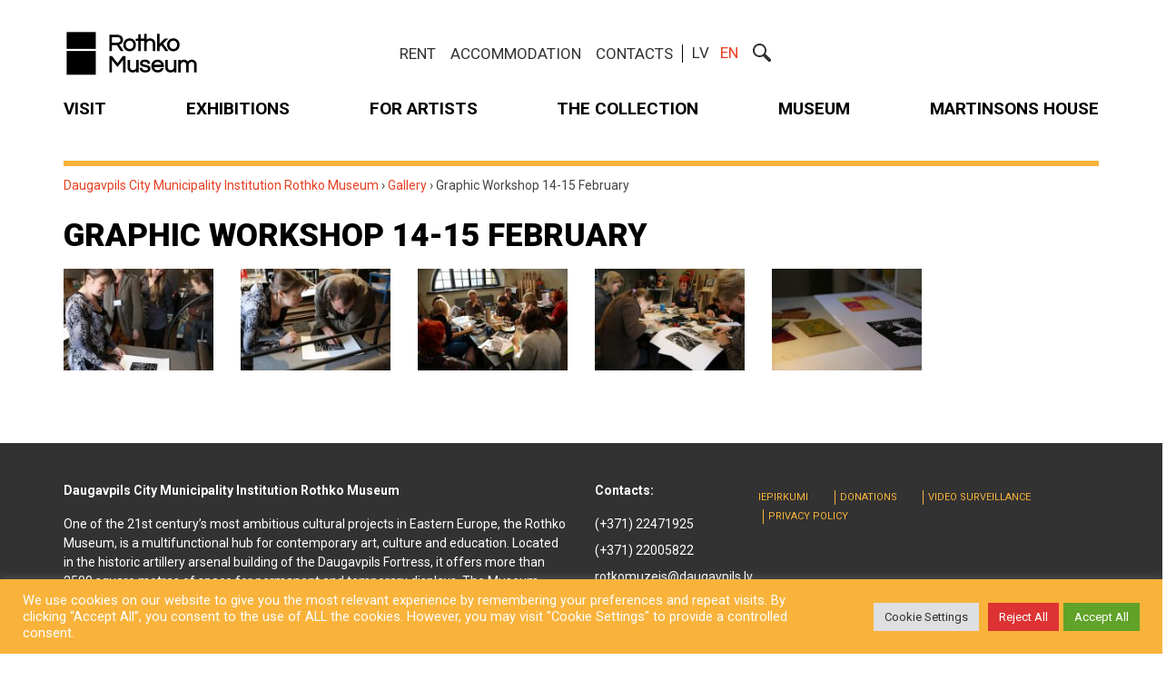

--- FILE ---
content_type: text/html; charset=UTF-8
request_url: https://rothkomuseum.com/en/galerija/grafikas-darbnica-14-15-februaris-2/
body_size: 21947
content:
<!DOCTYPE html>
<!--[if lt IE 7 ]><html class="ie ie6" lang="en-US"> <![endif]-->
<!--[if IE 7 ]><html class="ie ie7" lang="en-US"> <![endif]-->
<!--[if IE 8 ]><html class="ie ie8" lang="en-US"> <![endif]-->
<!--[if (gte IE 9)|!(IE)]><!--><html lang="en-US"> <!--<![endif]-->
<head>
	<meta charset="UTF-8">
	<meta name="viewport" content="width=device-width, initial-scale=1">
    <meta property="og:url" content="https://rothkomuseum.com/en/galerija/grafikas-darbnica-14-15-februaris-2/" />
    <link rel="profile" href="http://gmpg.org/xfn/11">
    <link rel="apple-touch-icon" sizes="180x180" href="https://rothkomuseum.com/wp-content/themes/theme/images/favicons/apple-touch-icon.png">
    <link rel="icon" type="image/png" sizes="32x32" href="https://rothkomuseum.com/wp-content/themes/theme/images/favicons/favicon-32x32.png">
    <link rel="icon" type="image/png" sizes="192x192" href="https://rothkomuseum.com/wp-content/themes/theme/images/favicons/android-chrome-192x192.png">
    <link rel="icon" type="image/png" sizes="16x16" href="https://rothkomuseum.com/wp-content/themes/theme/images/favicons/favicon-16x16.png">
    <link rel="manifest" href="https://rothkomuseum.com/wp-content/themes/theme/images/favicons/site.webmanifest">
    <link rel="mask-icon" href="https://rothkomuseum.com/wp-content/themes/theme/images/favicons/safari-pinned-tab.svg" color="#e9482e">
    <link rel="shortcut icon" href="https://rothkomuseum.com/wp-content/themes/theme/images/favicons/favicon.ico">
    <meta name="msapplication-TileColor" content="#294876">
    <meta name="msapplication-TileImage" content="https://rothkomuseum.com/wp-content/themes/theme/images/favicons/mstile-144x144.png">
    <meta name="msapplication-config" content="https://rothkomuseum.com/wp-content/themes/theme/images/favicons/browserconfig.xml">
    <meta name="theme-color" content="#ffffff">

	<!-- Global site tag (gtag.js) - Google Analytics -->
	<script async src="https://www.googletagmanager.com/gtag/js?id=G-MJKLLFNG2X"></script>
	<script>
  		window.dataLayer = window.dataLayer || [];
  		function gtag(){dataLayer.push(arguments);}
  		gtag('js', new Date());
	    gtag('config', 'G-MJKLLFNG2X');
	</script>
    <meta name='robots' content='index, follow, max-image-preview:large, max-snippet:-1, max-video-preview:-1' />
	<style>img:is([sizes="auto" i], [sizes^="auto," i]) { contain-intrinsic-size: 3000px 1500px }</style>
	<link rel="alternate" hreflang="lv" href="https://rothkomuseum.com/galerija/grafikas-darbnica-14-15-februaris/" />
<link rel="alternate" hreflang="en-us" href="https://rothkomuseum.com/en/galerija/grafikas-darbnica-14-15-februaris-2/" />

	<!-- This site is optimized with the Yoast SEO Premium plugin v25.0 (Yoast SEO v25.1) - https://yoast.com/wordpress/plugins/seo/ -->
	<title>Graphic Workshop 14-15 February - Daugavpils City Municipality Institution Rothko Museum</title>
	<link rel="canonical" href="https://rothkomuseum.com/en/galerija/grafikas-darbnica-14-15-februaris-2/" />
	<meta property="og:locale" content="en_US" />
	<meta property="og:type" content="article" />
	<meta property="og:title" content="Graphic Workshop 14-15 February" />
	<meta property="og:url" content="https://rothkomuseum.com/en/galerija/grafikas-darbnica-14-15-februaris-2/" />
	<meta property="og:site_name" content="Daugavpils City Municipality Institution Rothko Museum" />
	<meta property="article:publisher" content="https://www.facebook.com/DaugavpilsMarkRothkoArtCentre" />
	<meta name="twitter:card" content="summary_large_image" />
	<meta name="twitter:site" content="@rotkocentre" />
	<script type="application/ld+json" class="yoast-schema-graph">{"@context":"https://schema.org","@graph":[{"@type":"WebPage","@id":"https://rothkomuseum.com/en/galerija/grafikas-darbnica-14-15-februaris-2/","url":"https://rothkomuseum.com/en/galerija/grafikas-darbnica-14-15-februaris-2/","name":"Graphic Workshop 14-15 February - Daugavpils City Municipality Institution Rothko Museum","isPartOf":{"@id":"https://rothkomuseum.com/#website"},"datePublished":"2015-03-06T11:24:00+00:00","breadcrumb":{"@id":"https://rothkomuseum.com/en/galerija/grafikas-darbnica-14-15-februaris-2/#breadcrumb"},"inLanguage":"en-US","potentialAction":[{"@type":"ReadAction","target":["https://rothkomuseum.com/en/galerija/grafikas-darbnica-14-15-februaris-2/"]}]},{"@type":"BreadcrumbList","@id":"https://rothkomuseum.com/en/galerija/grafikas-darbnica-14-15-februaris-2/#breadcrumb","itemListElement":[{"@type":"ListItem","position":1,"name":"Home","item":"https://rothkomuseum.com/en/rothko-museum/"},{"@type":"ListItem","position":2,"name":"Graphic Workshop 14-15 February"}]},{"@type":"WebSite","@id":"https://rothkomuseum.com/#website","url":"https://rothkomuseum.com/","name":"Арт-центр им. Марка Ротко в Даугавпилсе","description":"Daugavpils City Municipality Institution Rothko Museum","potentialAction":[{"@type":"SearchAction","target":{"@type":"EntryPoint","urlTemplate":"https://rothkomuseum.com/?s={search_term_string}"},"query-input":{"@type":"PropertyValueSpecification","valueRequired":true,"valueName":"search_term_string"}}],"inLanguage":"en-US"}]}</script>
	<!-- / Yoast SEO Premium plugin. -->


<link rel='dns-prefetch' href='//www.googletagmanager.com' />
<link rel='stylesheet' id='formidable-css' href='https://rothkomuseum.com/wp-content/plugins/formidable/css/formidableforms.css?ver=115032' type='text/css' media='all' />
<link rel='stylesheet' id='wp-block-library-css' href='https://rothkomuseum.com/wp-includes/css/dist/block-library/style.min.css?ver=6.8.1' type='text/css' media='all' />
<style id='classic-theme-styles-inline-css' type='text/css'>
/*! This file is auto-generated */
.wp-block-button__link{color:#fff;background-color:#32373c;border-radius:9999px;box-shadow:none;text-decoration:none;padding:calc(.667em + 2px) calc(1.333em + 2px);font-size:1.125em}.wp-block-file__button{background:#32373c;color:#fff;text-decoration:none}
</style>
<style id='global-styles-inline-css' type='text/css'>
:root{--wp--preset--aspect-ratio--square: 1;--wp--preset--aspect-ratio--4-3: 4/3;--wp--preset--aspect-ratio--3-4: 3/4;--wp--preset--aspect-ratio--3-2: 3/2;--wp--preset--aspect-ratio--2-3: 2/3;--wp--preset--aspect-ratio--16-9: 16/9;--wp--preset--aspect-ratio--9-16: 9/16;--wp--preset--color--black: #000000;--wp--preset--color--cyan-bluish-gray: #abb8c3;--wp--preset--color--white: #ffffff;--wp--preset--color--pale-pink: #f78da7;--wp--preset--color--vivid-red: #cf2e2e;--wp--preset--color--luminous-vivid-orange: #ff6900;--wp--preset--color--luminous-vivid-amber: #fcb900;--wp--preset--color--light-green-cyan: #7bdcb5;--wp--preset--color--vivid-green-cyan: #00d084;--wp--preset--color--pale-cyan-blue: #8ed1fc;--wp--preset--color--vivid-cyan-blue: #0693e3;--wp--preset--color--vivid-purple: #9b51e0;--wp--preset--gradient--vivid-cyan-blue-to-vivid-purple: linear-gradient(135deg,rgba(6,147,227,1) 0%,rgb(155,81,224) 100%);--wp--preset--gradient--light-green-cyan-to-vivid-green-cyan: linear-gradient(135deg,rgb(122,220,180) 0%,rgb(0,208,130) 100%);--wp--preset--gradient--luminous-vivid-amber-to-luminous-vivid-orange: linear-gradient(135deg,rgba(252,185,0,1) 0%,rgba(255,105,0,1) 100%);--wp--preset--gradient--luminous-vivid-orange-to-vivid-red: linear-gradient(135deg,rgba(255,105,0,1) 0%,rgb(207,46,46) 100%);--wp--preset--gradient--very-light-gray-to-cyan-bluish-gray: linear-gradient(135deg,rgb(238,238,238) 0%,rgb(169,184,195) 100%);--wp--preset--gradient--cool-to-warm-spectrum: linear-gradient(135deg,rgb(74,234,220) 0%,rgb(151,120,209) 20%,rgb(207,42,186) 40%,rgb(238,44,130) 60%,rgb(251,105,98) 80%,rgb(254,248,76) 100%);--wp--preset--gradient--blush-light-purple: linear-gradient(135deg,rgb(255,206,236) 0%,rgb(152,150,240) 100%);--wp--preset--gradient--blush-bordeaux: linear-gradient(135deg,rgb(254,205,165) 0%,rgb(254,45,45) 50%,rgb(107,0,62) 100%);--wp--preset--gradient--luminous-dusk: linear-gradient(135deg,rgb(255,203,112) 0%,rgb(199,81,192) 50%,rgb(65,88,208) 100%);--wp--preset--gradient--pale-ocean: linear-gradient(135deg,rgb(255,245,203) 0%,rgb(182,227,212) 50%,rgb(51,167,181) 100%);--wp--preset--gradient--electric-grass: linear-gradient(135deg,rgb(202,248,128) 0%,rgb(113,206,126) 100%);--wp--preset--gradient--midnight: linear-gradient(135deg,rgb(2,3,129) 0%,rgb(40,116,252) 100%);--wp--preset--font-size--small: 13px;--wp--preset--font-size--medium: 20px;--wp--preset--font-size--large: 36px;--wp--preset--font-size--x-large: 42px;--wp--preset--spacing--20: 0.44rem;--wp--preset--spacing--30: 0.67rem;--wp--preset--spacing--40: 1rem;--wp--preset--spacing--50: 1.5rem;--wp--preset--spacing--60: 2.25rem;--wp--preset--spacing--70: 3.38rem;--wp--preset--spacing--80: 5.06rem;--wp--preset--shadow--natural: 6px 6px 9px rgba(0, 0, 0, 0.2);--wp--preset--shadow--deep: 12px 12px 50px rgba(0, 0, 0, 0.4);--wp--preset--shadow--sharp: 6px 6px 0px rgba(0, 0, 0, 0.2);--wp--preset--shadow--outlined: 6px 6px 0px -3px rgba(255, 255, 255, 1), 6px 6px rgba(0, 0, 0, 1);--wp--preset--shadow--crisp: 6px 6px 0px rgba(0, 0, 0, 1);}:where(.is-layout-flex){gap: 0.5em;}:where(.is-layout-grid){gap: 0.5em;}body .is-layout-flex{display: flex;}.is-layout-flex{flex-wrap: wrap;align-items: center;}.is-layout-flex > :is(*, div){margin: 0;}body .is-layout-grid{display: grid;}.is-layout-grid > :is(*, div){margin: 0;}:where(.wp-block-columns.is-layout-flex){gap: 2em;}:where(.wp-block-columns.is-layout-grid){gap: 2em;}:where(.wp-block-post-template.is-layout-flex){gap: 1.25em;}:where(.wp-block-post-template.is-layout-grid){gap: 1.25em;}.has-black-color{color: var(--wp--preset--color--black) !important;}.has-cyan-bluish-gray-color{color: var(--wp--preset--color--cyan-bluish-gray) !important;}.has-white-color{color: var(--wp--preset--color--white) !important;}.has-pale-pink-color{color: var(--wp--preset--color--pale-pink) !important;}.has-vivid-red-color{color: var(--wp--preset--color--vivid-red) !important;}.has-luminous-vivid-orange-color{color: var(--wp--preset--color--luminous-vivid-orange) !important;}.has-luminous-vivid-amber-color{color: var(--wp--preset--color--luminous-vivid-amber) !important;}.has-light-green-cyan-color{color: var(--wp--preset--color--light-green-cyan) !important;}.has-vivid-green-cyan-color{color: var(--wp--preset--color--vivid-green-cyan) !important;}.has-pale-cyan-blue-color{color: var(--wp--preset--color--pale-cyan-blue) !important;}.has-vivid-cyan-blue-color{color: var(--wp--preset--color--vivid-cyan-blue) !important;}.has-vivid-purple-color{color: var(--wp--preset--color--vivid-purple) !important;}.has-black-background-color{background-color: var(--wp--preset--color--black) !important;}.has-cyan-bluish-gray-background-color{background-color: var(--wp--preset--color--cyan-bluish-gray) !important;}.has-white-background-color{background-color: var(--wp--preset--color--white) !important;}.has-pale-pink-background-color{background-color: var(--wp--preset--color--pale-pink) !important;}.has-vivid-red-background-color{background-color: var(--wp--preset--color--vivid-red) !important;}.has-luminous-vivid-orange-background-color{background-color: var(--wp--preset--color--luminous-vivid-orange) !important;}.has-luminous-vivid-amber-background-color{background-color: var(--wp--preset--color--luminous-vivid-amber) !important;}.has-light-green-cyan-background-color{background-color: var(--wp--preset--color--light-green-cyan) !important;}.has-vivid-green-cyan-background-color{background-color: var(--wp--preset--color--vivid-green-cyan) !important;}.has-pale-cyan-blue-background-color{background-color: var(--wp--preset--color--pale-cyan-blue) !important;}.has-vivid-cyan-blue-background-color{background-color: var(--wp--preset--color--vivid-cyan-blue) !important;}.has-vivid-purple-background-color{background-color: var(--wp--preset--color--vivid-purple) !important;}.has-black-border-color{border-color: var(--wp--preset--color--black) !important;}.has-cyan-bluish-gray-border-color{border-color: var(--wp--preset--color--cyan-bluish-gray) !important;}.has-white-border-color{border-color: var(--wp--preset--color--white) !important;}.has-pale-pink-border-color{border-color: var(--wp--preset--color--pale-pink) !important;}.has-vivid-red-border-color{border-color: var(--wp--preset--color--vivid-red) !important;}.has-luminous-vivid-orange-border-color{border-color: var(--wp--preset--color--luminous-vivid-orange) !important;}.has-luminous-vivid-amber-border-color{border-color: var(--wp--preset--color--luminous-vivid-amber) !important;}.has-light-green-cyan-border-color{border-color: var(--wp--preset--color--light-green-cyan) !important;}.has-vivid-green-cyan-border-color{border-color: var(--wp--preset--color--vivid-green-cyan) !important;}.has-pale-cyan-blue-border-color{border-color: var(--wp--preset--color--pale-cyan-blue) !important;}.has-vivid-cyan-blue-border-color{border-color: var(--wp--preset--color--vivid-cyan-blue) !important;}.has-vivid-purple-border-color{border-color: var(--wp--preset--color--vivid-purple) !important;}.has-vivid-cyan-blue-to-vivid-purple-gradient-background{background: var(--wp--preset--gradient--vivid-cyan-blue-to-vivid-purple) !important;}.has-light-green-cyan-to-vivid-green-cyan-gradient-background{background: var(--wp--preset--gradient--light-green-cyan-to-vivid-green-cyan) !important;}.has-luminous-vivid-amber-to-luminous-vivid-orange-gradient-background{background: var(--wp--preset--gradient--luminous-vivid-amber-to-luminous-vivid-orange) !important;}.has-luminous-vivid-orange-to-vivid-red-gradient-background{background: var(--wp--preset--gradient--luminous-vivid-orange-to-vivid-red) !important;}.has-very-light-gray-to-cyan-bluish-gray-gradient-background{background: var(--wp--preset--gradient--very-light-gray-to-cyan-bluish-gray) !important;}.has-cool-to-warm-spectrum-gradient-background{background: var(--wp--preset--gradient--cool-to-warm-spectrum) !important;}.has-blush-light-purple-gradient-background{background: var(--wp--preset--gradient--blush-light-purple) !important;}.has-blush-bordeaux-gradient-background{background: var(--wp--preset--gradient--blush-bordeaux) !important;}.has-luminous-dusk-gradient-background{background: var(--wp--preset--gradient--luminous-dusk) !important;}.has-pale-ocean-gradient-background{background: var(--wp--preset--gradient--pale-ocean) !important;}.has-electric-grass-gradient-background{background: var(--wp--preset--gradient--electric-grass) !important;}.has-midnight-gradient-background{background: var(--wp--preset--gradient--midnight) !important;}.has-small-font-size{font-size: var(--wp--preset--font-size--small) !important;}.has-medium-font-size{font-size: var(--wp--preset--font-size--medium) !important;}.has-large-font-size{font-size: var(--wp--preset--font-size--large) !important;}.has-x-large-font-size{font-size: var(--wp--preset--font-size--x-large) !important;}
:where(.wp-block-post-template.is-layout-flex){gap: 1.25em;}:where(.wp-block-post-template.is-layout-grid){gap: 1.25em;}
:where(.wp-block-columns.is-layout-flex){gap: 2em;}:where(.wp-block-columns.is-layout-grid){gap: 2em;}
:root :where(.wp-block-pullquote){font-size: 1.5em;line-height: 1.6;}
</style>
<link rel='stylesheet' id='cookie-law-info-css' href='https://rothkomuseum.com/wp-content/plugins/cookie-law-info/legacy/public/css/cookie-law-info-public.css?ver=3.2.10' type='text/css' media='all' />
<link rel='stylesheet' id='cookie-law-info-gdpr-css' href='https://rothkomuseum.com/wp-content/plugins/cookie-law-info/legacy/public/css/cookie-law-info-gdpr.css?ver=3.2.10' type='text/css' media='all' />
<link rel='stylesheet' id='lisgal-plugin-style-css' href='https://rothkomuseum.com/wp-content/plugins/latinsoft-video/frontend/css/prettyPhoto.css?ver=6.8.1' type='text/css' media='all' />
<link rel='stylesheet' id='wpml-legacy-horizontal-list-0-css' href='//rothkomuseum.com/wp-content/plugins/sitepress-multilingual-cms/templates/language-switchers/legacy-list-horizontal/style.css?ver=1' type='text/css' media='all' />
<style id='wpml-legacy-horizontal-list-0-inline-css' type='text/css'>
.wpml-ls-statics-shortcode_actions{background-color:#eeeeee;}.wpml-ls-statics-shortcode_actions, .wpml-ls-statics-shortcode_actions .wpml-ls-sub-menu, .wpml-ls-statics-shortcode_actions a {border-color:#cdcdcd;}.wpml-ls-statics-shortcode_actions a {color:#444444;background-color:#ffffff;}.wpml-ls-statics-shortcode_actions a:hover,.wpml-ls-statics-shortcode_actions a:focus {color:#000000;background-color:#eeeeee;}.wpml-ls-statics-shortcode_actions .wpml-ls-current-language>a {color:#444444;background-color:#ffffff;}.wpml-ls-statics-shortcode_actions .wpml-ls-current-language:hover>a, .wpml-ls-statics-shortcode_actions .wpml-ls-current-language>a:focus {color:#000000;background-color:#eeeeee;}
</style>
<style id='akismet-widget-style-inline-css' type='text/css'>

			.a-stats {
				--akismet-color-mid-green: #357b49;
				--akismet-color-white: #fff;
				--akismet-color-light-grey: #f6f7f7;

				max-width: 350px;
				width: auto;
			}

			.a-stats * {
				all: unset;
				box-sizing: border-box;
			}

			.a-stats strong {
				font-weight: 600;
			}

			.a-stats a.a-stats__link,
			.a-stats a.a-stats__link:visited,
			.a-stats a.a-stats__link:active {
				background: var(--akismet-color-mid-green);
				border: none;
				box-shadow: none;
				border-radius: 8px;
				color: var(--akismet-color-white);
				cursor: pointer;
				display: block;
				font-family: -apple-system, BlinkMacSystemFont, 'Segoe UI', 'Roboto', 'Oxygen-Sans', 'Ubuntu', 'Cantarell', 'Helvetica Neue', sans-serif;
				font-weight: 500;
				padding: 12px;
				text-align: center;
				text-decoration: none;
				transition: all 0.2s ease;
			}

			/* Extra specificity to deal with TwentyTwentyOne focus style */
			.widget .a-stats a.a-stats__link:focus {
				background: var(--akismet-color-mid-green);
				color: var(--akismet-color-white);
				text-decoration: none;
			}

			.a-stats a.a-stats__link:hover {
				filter: brightness(110%);
				box-shadow: 0 4px 12px rgba(0, 0, 0, 0.06), 0 0 2px rgba(0, 0, 0, 0.16);
			}

			.a-stats .count {
				color: var(--akismet-color-white);
				display: block;
				font-size: 1.5em;
				line-height: 1.4;
				padding: 0 13px;
				white-space: nowrap;
			}
		
</style>
<!--n2css--><!--n2js--><script type="text/javascript" src="https://rothkomuseum.com/wp-includes/js/jquery/jquery.min.js?ver=3.7.1" id="jquery-core-js"></script>
<script type="text/javascript" src="https://rothkomuseum.com/wp-includes/js/jquery/jquery-migrate.min.js?ver=3.4.1" id="jquery-migrate-js"></script>
<script type="text/javascript" id="cookie-law-info-js-extra">
/* <![CDATA[ */
var Cli_Data = {"nn_cookie_ids":[],"cookielist":[],"non_necessary_cookies":[],"ccpaEnabled":"","ccpaRegionBased":"","ccpaBarEnabled":"","strictlyEnabled":["necessary","obligatoire"],"ccpaType":"gdpr","js_blocking":"1","custom_integration":"","triggerDomRefresh":"","secure_cookies":""};
var cli_cookiebar_settings = {"animate_speed_hide":"500","animate_speed_show":"500","background":"#f9b33b","border":"#b1a6a6c2","border_on":"","button_1_button_colour":"#61a229","button_1_button_hover":"#4e8221","button_1_link_colour":"#fff","button_1_as_button":"1","button_1_new_win":"","button_2_button_colour":"#333","button_2_button_hover":"#292929","button_2_link_colour":"#ffffff","button_2_as_button":"","button_2_hidebar":"","button_3_button_colour":"#dd3333","button_3_button_hover":"#b12929","button_3_link_colour":"#ffffff","button_3_as_button":"1","button_3_new_win":"","button_4_button_colour":"#dedfe0","button_4_button_hover":"#b2b2b3","button_4_link_colour":"#333333","button_4_as_button":"1","button_7_button_colour":"#61a229","button_7_button_hover":"#4e8221","button_7_link_colour":"#fff","button_7_as_button":"1","button_7_new_win":"","font_family":"inherit","header_fix":"","notify_animate_hide":"1","notify_animate_show":"","notify_div_id":"#cookie-law-info-bar","notify_position_horizontal":"right","notify_position_vertical":"bottom","scroll_close":"","scroll_close_reload":"","accept_close_reload":"","reject_close_reload":"","showagain_tab":"","showagain_background":"#fff","showagain_border":"#000","showagain_div_id":"#cookie-law-info-again","showagain_x_position":"100px","text":"#ffffff","show_once_yn":"","show_once":"10000","logging_on":"","as_popup":"","popup_overlay":"1","bar_heading_text":"","cookie_bar_as":"banner","popup_showagain_position":"bottom-right","widget_position":"left"};
var log_object = {"ajax_url":"https:\/\/rothkomuseum.com\/wp-admin\/admin-ajax.php"};
/* ]]> */
</script>
<script type="text/javascript" src="https://rothkomuseum.com/wp-content/plugins/cookie-law-info/legacy/public/js/cookie-law-info-public.js?ver=3.2.10" id="cookie-law-info-js"></script>
<script type="text/javascript" src="https://rothkomuseum.com/wp-content/plugins/latinsoft-video/frontend/js/jquery.prettyPhoto.js?ver=6.8.1" id="lisgal-plugin-active-js"></script>

<!-- Google tag (gtag.js) snippet added by Site Kit -->

<!-- Google Analytics snippet added by Site Kit -->
<script type="text/javascript" src="https://www.googletagmanager.com/gtag/js?id=GT-NFDCGX6" id="google_gtagjs-js" async></script>
<script type="text/javascript" id="google_gtagjs-js-after">
/* <![CDATA[ */
window.dataLayer = window.dataLayer || [];function gtag(){dataLayer.push(arguments);}
gtag("set","linker",{"domains":["rothkomuseum.com"]});
gtag("js", new Date());
gtag("set", "developer_id.dZTNiMT", true);
gtag("config", "GT-NFDCGX6");
/* ]]> */
</script>

<!-- End Google tag (gtag.js) snippet added by Site Kit -->
<link rel="https://api.w.org/" href="https://rothkomuseum.com/wp-json/" /><link rel="alternate" title="oEmbed (JSON)" type="application/json+oembed" href="https://rothkomuseum.com/wp-json/oembed/1.0/embed?url=https%3A%2F%2Frothkomuseum.com%2Fen%2Fgalerija%2Fgrafikas-darbnica-14-15-februaris-2%2F" />
<link rel="alternate" title="oEmbed (XML)" type="text/xml+oembed" href="https://rothkomuseum.com/wp-json/oembed/1.0/embed?url=https%3A%2F%2Frothkomuseum.com%2Fen%2Fgalerija%2Fgrafikas-darbnica-14-15-februaris-2%2F&#038;format=xml" />
<meta name="generator" content="Site Kit by Google 1.152.1" /><script>document.documentElement.className += " js";</script>
		<style type="text/css" id="wp-custom-css">
			.mobile>div {
	margin-bottom: 0 !important;
}

.frm__67472ccb5354f {
	display: none !important;
}		</style>
		
	<style>html{font-family:sans-serif;-ms-text-size-adjust:100%;-webkit-text-size-adjust:100%}body{margin:0}article,aside,details,figcaption,figure,footer,header,hgroup,main,menu,nav,section,summary{display:block}audio,canvas,progress,video{display:inline-block;vertical-align:baseline}audio:not([controls]){display:none;height:0}[hidden],template{display:none}a{background-color:transparent}a:active,a:hover{outline:0}abbr[title]{border-bottom:1px dotted}b,strong{font-weight:bold}dfn{font-style:italic}h1{font-size:2em;margin:0.67em 0}mark{background:#ff0;color:#000}small{font-size:80%}sub,sup{font-size:75%;line-height:0;position:relative;vertical-align:baseline}sup{top:-0.5em}sub{bottom:-0.25em}img{border:0}svg:not(:root){overflow:hidden}figure{margin:1em 40px}hr{-moz-box-sizing:content-box;-webkit-box-sizing:content-box;box-sizing:content-box;height:0}pre{overflow:auto}code,kbd,pre,samp{font-family:monospace, monospace;font-size:1em}button,input,optgroup,select,textarea{color:inherit;font:inherit;margin:0}button{overflow:visible}button,select{text-transform:none}button,html input[type="button"],input[type="reset"],input[type="submit"]{-webkit-appearance:button;cursor:pointer}button[disabled],html input[disabled]{cursor:default}button::-moz-focus-inner,input::-moz-focus-inner{border:0;padding:0}input{line-height:normal}input[type="checkbox"],input[type="radio"]{-webkit-box-sizing:border-box;-moz-box-sizing:border-box;box-sizing:border-box;padding:0}input[type="number"]::-webkit-inner-spin-button,input[type="number"]::-webkit-outer-spin-button{height:auto}input[type="search"]{-webkit-appearance:textfield;-moz-box-sizing:content-box;-webkit-box-sizing:content-box;box-sizing:content-box}input[type="search"]::-webkit-search-cancel-button,input[type="search"]::-webkit-search-decoration{-webkit-appearance:none}fieldset{border:1px solid #c0c0c0;margin:0 2px;padding:0.35em 0.625em 0.75em}legend{border:0;padding:0}textarea{overflow:auto}optgroup{font-weight:bold}table{border-collapse:collapse;border-spacing:0}td,th{padding:0}*{-webkit-box-sizing:border-box;-moz-box-sizing:border-box;box-sizing:border-box}*:before,*:after{-webkit-box-sizing:border-box;-moz-box-sizing:border-box;box-sizing:border-box}html{font-size:10px;-webkit-tap-highlight-color:rgba(0,0,0,0)}body{font-family:"Helvetica Neue",Helvetica,Arial,sans-serif;font-size:14px;line-height:1.42857143;color:#333;background-color:#fff}input,button,select,textarea{font-family:inherit;font-size:inherit;line-height:inherit}a{color:#337ab7;text-decoration:none}a:hover,a:focus{color:#23527c;text-decoration:underline}a:focus{outline:thin dotted;outline:5px auto -webkit-focus-ring-color;outline-offset:-2px}figure{margin:0}img{vertical-align:middle}.img-responsive{display:block;max-width:100%;height:auto}.img-rounded{border-radius:6px}.img-thumbnail{padding:4px;line-height:1.42857143;background-color:#fff;border:1px solid #ddd;border-radius:4px;-webkit-transition:all .2s ease-in-out;-o-transition:all .2s ease-in-out;transition:all .2s ease-in-out;display:inline-block;max-width:100%;height:auto}.img-circle{border-radius:50%}hr{margin-top:20px;margin-bottom:20px;border:0;border-top:1px solid #eee}.sr-only{position:absolute;width:1px;height:1px;margin:-1px;padding:0;overflow:hidden;clip:rect(0, 0, 0, 0);border:0}.sr-only-focusable:active,.sr-only-focusable:focus{position:static;width:auto;height:auto;margin:0;overflow:visible;clip:auto}[role="button"]{cursor:pointer}.container{margin-right:auto;margin-left:auto;padding-left:15px;padding-right:15px}@media (min-width:768px){.container{width:750px}}@media (min-width:992px){.container{width:970px}}@media (min-width:1200px){.container{width:1170px}}.container-fluid{margin-right:auto;margin-left:auto;padding-left:15px;padding-right:15px}.row{margin-left:-15px;margin-right:-15px}.col-xs-1, .col-sm-1, .col-md-1, .col-lg-1, .col-xs-2, .col-sm-2, .col-md-2, .col-lg-2, .col-xs-3, .col-sm-3, .col-md-3, .col-lg-3, .col-xs-4, .col-sm-4, .col-md-4, .col-lg-4, .col-xs-5, .col-sm-5, .col-md-5, .col-lg-5, .col-xs-6, .col-sm-6, .col-md-6, .col-lg-6, .col-xs-7, .col-sm-7, .col-md-7, .col-lg-7, .col-xs-8, .col-sm-8, .col-md-8, .col-lg-8, .col-xs-9, .col-sm-9, .col-md-9, .col-lg-9, .col-xs-10, .col-sm-10, .col-md-10, .col-lg-10, .col-xs-11, .col-sm-11, .col-md-11, .col-lg-11, .col-xs-12, .col-sm-12, .col-md-12, .col-lg-12{position:relative;min-height:1px;padding-left:15px;padding-right:15px}.col-xs-1, .col-xs-2, .col-xs-3, .col-xs-4, .col-xs-5, .col-xs-6, .col-xs-7, .col-xs-8, .col-xs-9, .col-xs-10, .col-xs-11, .col-xs-12{float:left}.col-xs-12{width:100%}.col-xs-11{width:91.66666667%}.col-xs-10{width:83.33333333%}.col-xs-9{width:75%}.col-xs-8{width:66.66666667%}.col-xs-7{width:58.33333333%}.col-xs-6{width:50%}.col-xs-5{width:41.66666667%}.col-xs-4{width:33.33333333%}.col-xs-3{width:25%}.col-xs-2{width:16.66666667%}.col-xs-1{width:8.33333333%}.col-xs-pull-12{right:100%}.col-xs-pull-11{right:91.66666667%}.col-xs-pull-10{right:83.33333333%}.col-xs-pull-9{right:75%}.col-xs-pull-8{right:66.66666667%}.col-xs-pull-7{right:58.33333333%}.col-xs-pull-6{right:50%}.col-xs-pull-5{right:41.66666667%}.col-xs-pull-4{right:33.33333333%}.col-xs-pull-3{right:25%}.col-xs-pull-2{right:16.66666667%}.col-xs-pull-1{right:8.33333333%}.col-xs-pull-0{right:auto}.col-xs-push-12{left:100%}.col-xs-push-11{left:91.66666667%}.col-xs-push-10{left:83.33333333%}.col-xs-push-9{left:75%}.col-xs-push-8{left:66.66666667%}.col-xs-push-7{left:58.33333333%}.col-xs-push-6{left:50%}.col-xs-push-5{left:41.66666667%}.col-xs-push-4{left:33.33333333%}.col-xs-push-3{left:25%}.col-xs-push-2{left:16.66666667%}.col-xs-push-1{left:8.33333333%}.col-xs-push-0{left:auto}.col-xs-offset-12{margin-left:100%}.col-xs-offset-11{margin-left:91.66666667%}.col-xs-offset-10{margin-left:83.33333333%}.col-xs-offset-9{margin-left:75%}.col-xs-offset-8{margin-left:66.66666667%}.col-xs-offset-7{margin-left:58.33333333%}.col-xs-offset-6{margin-left:50%}.col-xs-offset-5{margin-left:41.66666667%}.col-xs-offset-4{margin-left:33.33333333%}.col-xs-offset-3{margin-left:25%}.col-xs-offset-2{margin-left:16.66666667%}.col-xs-offset-1{margin-left:8.33333333%}.col-xs-offset-0{margin-left:0}@media (min-width:768px){.col-sm-1, .col-sm-2, .col-sm-3, .col-sm-4, .col-sm-5, .col-sm-6, .col-sm-7, .col-sm-8, .col-sm-9, .col-sm-10, .col-sm-11, .col-sm-12{float:left}.col-sm-12{width:100%}.col-sm-11{width:91.66666667%}.col-sm-10{width:83.33333333%}.col-sm-9{width:75%}.col-sm-8{width:66.66666667%}.col-sm-7{width:58.33333333%}.col-sm-6{width:50%}.col-sm-5{width:41.66666667%}.col-sm-4{width:33.33333333%}.col-sm-3{width:25%}.col-sm-2{width:16.66666667%}.col-sm-1{width:8.33333333%}.col-sm-pull-12{right:100%}.col-sm-pull-11{right:91.66666667%}.col-sm-pull-10{right:83.33333333%}.col-sm-pull-9{right:75%}.col-sm-pull-8{right:66.66666667%}.col-sm-pull-7{right:58.33333333%}.col-sm-pull-6{right:50%}.col-sm-pull-5{right:41.66666667%}.col-sm-pull-4{right:33.33333333%}.col-sm-pull-3{right:25%}.col-sm-pull-2{right:16.66666667%}.col-sm-pull-1{right:8.33333333%}.col-sm-pull-0{right:auto}.col-sm-push-12{left:100%}.col-sm-push-11{left:91.66666667%}.col-sm-push-10{left:83.33333333%}.col-sm-push-9{left:75%}.col-sm-push-8{left:66.66666667%}.col-sm-push-7{left:58.33333333%}.col-sm-push-6{left:50%}.col-sm-push-5{left:41.66666667%}.col-sm-push-4{left:33.33333333%}.col-sm-push-3{left:25%}.col-sm-push-2{left:16.66666667%}.col-sm-push-1{left:8.33333333%}.col-sm-push-0{left:auto}.col-sm-offset-12{margin-left:100%}.col-sm-offset-11{margin-left:91.66666667%}.col-sm-offset-10{margin-left:83.33333333%}.col-sm-offset-9{margin-left:75%}.col-sm-offset-8{margin-left:66.66666667%}.col-sm-offset-7{margin-left:58.33333333%}.col-sm-offset-6{margin-left:50%}.col-sm-offset-5{margin-left:41.66666667%}.col-sm-offset-4{margin-left:33.33333333%}.col-sm-offset-3{margin-left:25%}.col-sm-offset-2{margin-left:16.66666667%}.col-sm-offset-1{margin-left:8.33333333%}.col-sm-offset-0{margin-left:0}}@media (min-width:992px){.col-md-1, .col-md-2, .col-md-3, .col-md-4, .col-md-5, .col-md-6, .col-md-7, .col-md-8, .col-md-9, .col-md-10, .col-md-11, .col-md-12{float:left}.col-md-12{width:100%}.col-md-11{width:91.66666667%}.col-md-10{width:83.33333333%}.col-md-9{width:75%}.col-md-8{width:66.66666667%}.col-md-7{width:58.33333333%}.col-md-6{width:50%}.col-md-5{width:41.66666667%}.col-md-4{width:33.33333333%}.col-md-3{width:25%}.col-md-2{width:16.66666667%}.col-md-1{width:8.33333333%}.col-md-pull-12{right:100%}.col-md-pull-11{right:91.66666667%}.col-md-pull-10{right:83.33333333%}.col-md-pull-9{right:75%}.col-md-pull-8{right:66.66666667%}.col-md-pull-7{right:58.33333333%}.col-md-pull-6{right:50%}.col-md-pull-5{right:41.66666667%}.col-md-pull-4{right:33.33333333%}.col-md-pull-3{right:25%}.col-md-pull-2{right:16.66666667%}.col-md-pull-1{right:8.33333333%}.col-md-pull-0{right:auto}.col-md-push-12{left:100%}.col-md-push-11{left:91.66666667%}.col-md-push-10{left:83.33333333%}.col-md-push-9{left:75%}.col-md-push-8{left:66.66666667%}.col-md-push-7{left:58.33333333%}.col-md-push-6{left:50%}.col-md-push-5{left:41.66666667%}.col-md-push-4{left:33.33333333%}.col-md-push-3{left:25%}.col-md-push-2{left:16.66666667%}.col-md-push-1{left:8.33333333%}.col-md-push-0{left:auto}.col-md-offset-12{margin-left:100%}.col-md-offset-11{margin-left:91.66666667%}.col-md-offset-10{margin-left:83.33333333%}.col-md-offset-9{margin-left:75%}.col-md-offset-8{margin-left:66.66666667%}.col-md-offset-7{margin-left:58.33333333%}.col-md-offset-6{margin-left:50%}.col-md-offset-5{margin-left:41.66666667%}.col-md-offset-4{margin-left:33.33333333%}.col-md-offset-3{margin-left:25%}.col-md-offset-2{margin-left:16.66666667%}.col-md-offset-1{margin-left:8.33333333%}.col-md-offset-0{margin-left:0}}@media (min-width:1200px){.col-lg-1, .col-lg-2, .col-lg-3, .col-lg-4, .col-lg-5, .col-lg-6, .col-lg-7, .col-lg-8, .col-lg-9, .col-lg-10, .col-lg-11, .col-lg-12{float:left}.col-lg-12{width:100%}.col-lg-11{width:91.66666667%}.col-lg-10{width:83.33333333%}.col-lg-9{width:75%}.col-lg-8{width:66.66666667%}.col-lg-7{width:58.33333333%}.col-lg-6{width:50%}.col-lg-5{width:41.66666667%}.col-lg-4{width:33.33333333%}.col-lg-3{width:25%}.col-lg-2{width:16.66666667%}.col-lg-1{width:8.33333333%}.col-lg-pull-12{right:100%}.col-lg-pull-11{right:91.66666667%}.col-lg-pull-10{right:83.33333333%}.col-lg-pull-9{right:75%}.col-lg-pull-8{right:66.66666667%}.col-lg-pull-7{right:58.33333333%}.col-lg-pull-6{right:50%}.col-lg-pull-5{right:41.66666667%}.col-lg-pull-4{right:33.33333333%}.col-lg-pull-3{right:25%}.col-lg-pull-2{right:16.66666667%}.col-lg-pull-1{right:8.33333333%}.col-lg-pull-0{right:auto}.col-lg-push-12{left:100%}.col-lg-push-11{left:91.66666667%}.col-lg-push-10{left:83.33333333%}.col-lg-push-9{left:75%}.col-lg-push-8{left:66.66666667%}.col-lg-push-7{left:58.33333333%}.col-lg-push-6{left:50%}.col-lg-push-5{left:41.66666667%}.col-lg-push-4{left:33.33333333%}.col-lg-push-3{left:25%}.col-lg-push-2{left:16.66666667%}.col-lg-push-1{left:8.33333333%}.col-lg-push-0{left:auto}.col-lg-offset-12{margin-left:100%}.col-lg-offset-11{margin-left:91.66666667%}.col-lg-offset-10{margin-left:83.33333333%}.col-lg-offset-9{margin-left:75%}.col-lg-offset-8{margin-left:66.66666667%}.col-lg-offset-7{margin-left:58.33333333%}.col-lg-offset-6{margin-left:50%}.col-lg-offset-5{margin-left:41.66666667%}.col-lg-offset-4{margin-left:33.33333333%}.col-lg-offset-3{margin-left:25%}.col-lg-offset-2{margin-left:16.66666667%}.col-lg-offset-1{margin-left:8.33333333%}.col-lg-offset-0{margin-left:0}}.clearfix:before,.clearfix:after,.container:before,.container:after,.container-fluid:before,.container-fluid:after,.row:before,.row:after{content:" ";display:table}.clearfix:after,.container:after,.container-fluid:after,.row:after{clear:both}.center-block{display:block;margin-left:auto;margin-right:auto}.pull-right{float:right !important}.pull-left{float:left !important}.hide{display:none !important}.show{display:block !important}.invisible{visibility:hidden}.text-hide{font:0/0 a;color:transparent;text-shadow:none;background-color:transparent;border:0}.hidden{display:none !important}.affix{position:fixed}@-ms-viewport{width:device-width}.visible-xs,.visible-sm,.visible-md,.visible-lg{display:none !important}.visible-xs-block,.visible-xs-inline,.visible-xs-inline-block,.visible-sm-block,.visible-sm-inline,.visible-sm-inline-block,.visible-md-block,.visible-md-inline,.visible-md-inline-block,.visible-lg-block,.visible-lg-inline,.visible-lg-inline-block{display:none !important}@media (max-width:767px){.visible-xs{display:block !important}table.visible-xs{display:table}tr.visible-xs{display:table-row !important}th.visible-xs,td.visible-xs{display:table-cell !important}}@media (max-width:767px){.visible-xs-block{display:block !important}}@media (max-width:767px){.visible-xs-inline{display:inline !important}}@media (max-width:767px){.visible-xs-inline-block{display:inline-block !important}}@media (min-width:768px) and (max-width:991px){.visible-sm{display:block !important}table.visible-sm{display:table}tr.visible-sm{display:table-row !important}th.visible-sm,td.visible-sm{display:table-cell !important}}@media (min-width:768px) and (max-width:991px){.visible-sm-block{display:block !important}}@media (min-width:768px) and (max-width:991px){.visible-sm-inline{display:inline !important}}@media (min-width:768px) and (max-width:991px){.visible-sm-inline-block{display:inline-block !important}}@media (min-width:992px) and (max-width:1199px){.visible-md{display:block !important}table.visible-md{display:table}tr.visible-md{display:table-row !important}th.visible-md,td.visible-md{display:table-cell !important}}@media (min-width:992px) and (max-width:1199px){.visible-md-block{display:block !important}}@media (min-width:992px) and (max-width:1199px){.visible-md-inline{display:inline !important}}@media (min-width:992px) and (max-width:1199px){.visible-md-inline-block{display:inline-block !important}}@media (min-width:1200px){.visible-lg{display:block !important}table.visible-lg{display:table}tr.visible-lg{display:table-row !important}th.visible-lg,td.visible-lg{display:table-cell !important}}@media (min-width:1200px){.visible-lg-block{display:block !important}}@media (min-width:1200px){.visible-lg-inline{display:inline !important}}@media (min-width:1200px){.visible-lg-inline-block{display:inline-block !important}}@media (max-width:767px){.hidden-xs{display:none !important}}@media (min-width:768px) and (max-width:991px){.hidden-sm{display:none !important}}@media (min-width:992px) and (max-width:1199px){.hidden-md{display:none !important}}@media (min-width:1200px){.hidden-lg{display:none !important}}.visible-print{display:none !important}@media print{.visible-print{display:block !important}table.visible-print{display:table}tr.visible-print{display:table-row !important}th.visible-print,td.visible-print{display:table-cell !important}}.visible-print-block{display:none !important}@media print{.visible-print-block{display:block !important}}.visible-print-inline{display:none !important}@media print{.visible-print-inline{display:inline !important}}.visible-print-inline-block{display:none !important}@media print{.visible-print-inline-block{display:inline-block !important}}@media print{.hidden-print{display:none !important}}</style>
    <style>*{-webkit-box-sizing:border-box;box-sizing:border-box}:after,:before{-webkit-box-sizing:border-box;box-sizing:border-box}::-webkit-input-placeholder{color:#000;opacity:1}:-moz-placeholder{color:#000;opacity:1}::-moz-placeholder{color:#000;opacity:1}:-ms-input-placeholder{color:#000;opacity:1}body input:focus:required:invalid,body textarea:focus:required:invalid{color:#000}body input:required:valid,body textarea:required:valid{color:#000}body,html{height:100%}body{position:relative;overflow-x:hidden;min-width:320px;font-size:17px;font-family:Roboto,sans-serif;line-height:1.5;opacity:1}.img-responsive{display:block;max-width:100%;height:auto}img{max-width:100%;height:auto}p{margin:8px 0}a{color:#e63f23}a:focus,a:hover{color:#c22d21;text-decoration:none}.alignleft,.text-left{text-align:left}.aligncenter,.text-center{text-align:center}.alignright,.text-right{text-align:right}img.aligncenter{display:block;margin:0 auto 15px}.no-gutters{margin-right:0;margin-left:0}.no-gutters>.col,.no-gutters>[class*=col-]{padding-right:0;padding-left:0}.col-mid-12,.col-xl-12{padding-right:15px;padding-left:15px}.header{padding:32px 0 30px}.logo img{float:left;margin-right:17px}.logo p{text-transform:uppercase;font-weight:700;font-size:25px;font-family:Arial;line-height:32px}.logo p strong{display:block}.languages{padding-bottom:5px;text-align:right}.languages ul{margin:0;padding:0;list-style:none}.languages li{display:inline-block;margin-left:12px}.languages li.wpml-ls-item{display:inline-block;margin-right:12px}.languages li a{display:inline-block;padding:0;background:0 0;color:#323232;font-size:17px;line-height:20px}.languages li a:focus,.languages li a:hover{background:0 0;color:#e63f23}.languages>div{display:inline-block;padding:0;border:0;background:0 0}.languages .header-search-form{position:relative;margin-right:0}.languages .header-search-form.form-open{width:227px}.languages .header-search-form.form-open .header-search{display:none;cursor:pointer}.languages .header-search-form.form-open .search-form{display:block}.languages .header-search-form .search-form{display:none}.languages .header-search-form .search-form button{padding:0;border:0;background-color:#fff}.languages .header-search-form .search-form .search-field{padding:1px 8px;border:1px solid #333;-webkit-border-radius:7px;border-radius:7px;line-height:14px}.wpml-ls-statics-shortcode_actions .wpml-ls-current-language:hover>a,.wpml-ls-statics-shortcode_actions .wpml-ls-current-language>a,.wpml-ls-statics-shortcode_actions .wpml-ls-current-language>a:focus{background:0 0;color:#e63f23}.content-header{padding:5px 0 10px;border-bottom:3px solid #c22d21}nav a{color:#323232;font-size:17px}nav a:focus,nav a:hover{color:#e63f23;text-decoration:none}nav ul{margin:3px 0;padding:0;list-style:none;text-align:right;text-transform:uppercase}nav li{position:relative;display:inline;margin:0 0 0 12px}nav li .sub-menu{position:absolute;left:0;z-index:10;display:none;margin-top:5px;width:220px;border-bottom:3px solid #c22d21;background:#f8f8f8;text-align:left}nav li .sub-menu>li{display:block}nav li:first-child{margin-left:0}nav li:hover .sub-menu{display:block}nav .second-menu{display: flex;justify-content: space-between;margin-top: 20px;}nav .second-menu li{margin-left:24px}nav .second-menu li:first-child{margin-left:0}nav .second-menu a{color:#000;font-weight:700;font-size:19px}nav .second-menu a:focus,nav .second-menu a:hover{color:#e63f23}nav .current-menu-item a{color:#e63f23}.header-menu{text-align:right}.toggle-menu{display:inline-block;margin-top:21px;width:28px;height:28px}.toggle-menu span:after,.toggle-menu span:before{position:absolute;top:9px;left:0;content:""}.toggle-menu span:after{top:18px}.toggle-menu span{position:relative;display:block}.toggle-menu span,.toggle-menu span:after,.toggle-menu span:before{width:100%;height:2px;-webkit-border-radius:2px;border-radius:2px;background-color:#e63f23;-webkit-transition:all .3s;-o-transition:all .3s;transition:all .3s;-webkit-backface-visibility:hidden;backface-visibility:hidden}.toggle-menu.on{position:absolute;top:10px;right:10px;z-index:30;margin-top:0}.toggle-menu.on span{background-color:transparent}.toggle-menu.on span:before{-webkit-transform:rotate(45deg) translate(-1px,0);-ms-transform:rotate(45deg) translate(-1px,0);transform:rotate(45deg) translate(-1px,0)}.toggle-menu.on span:after{-webkit-transform:rotate(-45deg) translate(6px,-7px);-ms-transform:rotate(-45deg) translate(6px,-7px);transform:rotate(-45deg) translate(6px,-7px)}.hidden-menu{position:relative;top:20px;display:none;background-color:#999}.hidden-menu li{display:block}.hidden-menu>ul{padding:20px 0}.hidden-menu>ul>li.active a{color:#454545;text-decoration:underline}.hidden-menu>ul>li>a:hover{color:#e63f23;text-decoration:none}.mobile{position:fixed;top:0;left:60%;z-index:20;display:block!important;overflow-y:scroll;width:40%;height:100vh;background:#f8f8f8}.mobile ul{margin-top:30px;text-align:left}.mobile ul li{display:block;margin:5px 0;padding:3px 15px;border-bottom:1px solid #ccc}.mobile ul li .sub-menu{position:static;display:block;margin-top:0;width:auto;border:0}.mobile ul li .sub-menu li{border:0}.mobile-close{position:fixed;top:0;left:0;z-index:20;width:60%;height:100vh;background-color:rgba(0,0,0,.5)}.mobile-body{overflow:hidden}.slider{overflow:hidden}.slider .flex-control-paging{height:11px;text-align:right}.slider .flex-control-paging li a{background:#f9b33b;-webkit-box-shadow:none;box-shadow:none;color:transparent}.slider .flex-control-paging li a.flex-active{background:#c22d21}.slider .flex-control-paging li a:focus,.slider .flex-control-paging li a:hover{background:#e63f23}.slider .metaslider{z-index:2;margin-bottom:40px}h1,h2,h3,h4,h5,h6{margin:15px 0;color:#000;text-align:left;line-height:1.2}h1{text-transform:uppercase;font-weight:900;font-size:35px}.homepage h1{margin-top:30px;margin-bottom:48px;padding-right:98px;color:#333}.homepage h2{font-weight:900;font-size:35px}.homepage h3{font-size:25px}.homepage h1.title,.homepage h2.title{padding-bottom:15px;border-bottom:6px solid #f9b33b}.anonse h2,.anonse h3,.blog-post-text h2,.blog-post-text h3{margin:0;font-size:22px}.anonse h2 a,.anonse h3 a,.blog-post-text h2 a,.blog-post-text h3 a{color:#333}.news-date,.post-data{margin:0 0 12px;font-weight:700}.telpunoma-title{margin-bottom:30px;padding-top:30px;padding-bottom:15px;border-bottom:3px solid #333}.breadcrumbs{margin-top:10px}.breadcrumbs div{display:inline;color:#454545;font-size:14px}.home-today{margin-bottom:50px;line-height:1}.home-blog .post-title{margin:0;text-transform:none;font-weight:400;font-size:15px;line-height:1}.home-blog .post-title a{color:#000}.home-blog .post-title a:focus,.home-blog .post-title a:hover{color:#e63f23}.home-blog .home-blog-block{margin-bottom:8px;background:#f8f8f8}.home-blog .home-blog-block .blog-post-text{padding:10px 20px 2px 0}.home-video .videos-list{padding:0;list-style:none}.home-video .videos-list>div{margin-bottom:15px}.home-video .videos-list .title{color:#000;text-transform:uppercase;line-height:1}.home-video .videos-list .title:focus,.home-video .videos-list .title:hover{color:#e63f23}.events-list{padding:0;padding:15px;background:#f8f8f8;list-style:none;font-weight:700;font-size:14px}.events-list a{color:#000;font-weight:400}.events-list a:focus,.events-list a:hover{color:#e63f23}.homepage-poster h3{margin-top:0;margin-bottom:0}.homepage-poster a{color:#000}.homepage-poster a:focus,.homepage-poster a:hover{color:#e63f23}.homepage-poster .news-date{margin-bottom:12px;font-weight:700}.homepage-poster .home-list-exh{margin-bottom:20px}.homepage-poster .all-more{margin-top:20px;text-align:left}.homepage-gallery .poster{position:relative;padding-right:5px}.homepage-gallery .poster .arrows{position:absolute;top:0;bottom:0;display:block;margin:auto;width:16px;height:27px;background-position:center;background-repeat:no-repeat;color:#fff;cursor:pointer}.homepage-gallery .poster .arrow-left{left:30px;background-image:url(/wp-content/themes/theme/images/left.svg)}.homepage-gallery .poster .arrow-right{right:20px;background-image:url(/wp-content/themes/theme/images/right.svg)}.homepage-gallery .lisglexts-list{padding-left:7px}.homepage-gallery .poster-thumb{margin-bottom:13px}.homepage-gallery .poster-content{display:block}.homepage-gallery .poster-content a{position:relative;display:block;overflow:hidden;width:100%;height:416px}.homepage-gallery .poster-content a img{max-width:none;height:100%}.homepage-supporters .item{float:left;padding:0 10px}.homepage-supporters .textwidget{position:relative}.homepage-supporters .customNavigation .arrows{position:absolute;top:0;bottom:0;display:block;margin:auto;width:16px;height:27px;background-position:center;background-repeat:no-repeat;color:#fff;cursor:pointer}.homepage-supporters .customNavigation .arrow-left{left:10px;background-image:url(/wp-content/themes/theme/images/left-black.svg)}.homepage-supporters .customNavigation .arrow-right{right:10px;background-image:url(/wp-content/themes/theme/images/right-black.svg)}.homepage-supporters .owl-controls.clickable{display:none!important}.homepage-supporters .owl-carousel{margin:30px auto;width:90%}.all-more{margin-top:12px;text-align:right}.all-more a{padding:4px 6px;border:1px solid #000;color:#000;text-transform:uppercase}.all-more.text-left{text-align:left}.blogpage-post{margin-bottom:30px}.blogpage-post .all-more{text-align:left}.breadcrumbs{padding-top:12px;padding-bottom:12px;border-top:6px solid #f9b33b;line-height:1}.page-content{min-height:-webkit-calc(100vh - 468px);min-height:calc(100vh - 468px);text-align:justify}.page-content ul{margin:15px 0;padding:0 0 0 20px;text-align:left}.sidebar{padding-top:15px}.sidebar .sidebar-title{margin-top:0;text-transform:uppercase;font-weight:700;font-size:30px}.sidebar ul{padding:0;list-style:none;text-transform:uppercase}.sidebar ul li{margin-bottom:7px}.sidebar ul a{color:#323232}.sidebar ul a:focus,.sidebar ul a:hover{color:#e63f23}.sidebar ul .children{display:none;padding-left:20px}.sidebar .current-menu-item a,.sidebar .current_page_item a{color:#e63f23}table{margin:15px auto;max-width:100%;width:100%}table td{padding:2px 8px;border:1px solid #ccc}table.telpunoma-price td{padding:0;border:0 solid #ccc}table.telpunoma-price td:nth-child(2){padding-left:15px;text-align:right}table.telpunoma-price td:nth-child(3){padding-left:15px;text-align:right}.gallery{clear:both;margin:15px -15px}.gallery .gallery-item{float:left;padding:15px;width:33%}.gallery .gallery-item:nth-child(3n+1){clear:both}.gallery~*{clear:both}.gallery-list{padding:0;list-style:none}.gallery-list li{float:left;margin-bottom:15px;width:33%}.gallery-list li:nth-child(3n+1){clear:both}.gallery-start{margin:8px 0}.gallery-caption{margin:8px 0 0;text-align:center;font-size:12px}.lisexbs-list>.row{margin-bottom:30px}.lisexbs-list>.row.home-list-exh{border:0}ul.page-numbers{clear:both;margin:0;padding:0;list-style:none}ul.page-numbers li{display:inline-block;margin-right:5px;padding:5px 7px;min-width:35px;background:#f8f8f8;text-align:center}.kontakti-block{margin-bottom:30px}.kontakti-block:nth-child(3n+1){clear:both}.kontakti-block a{color:#000}.kontakti-block a:focus,.kontakti-block a:hover{color:#e63f23}h2.contacts-title{margin-top:30px;padding-bottom:7px;border-bottom:3px solid #333}.contacts-block-info{margin-top:30px}.contacts-block-info h3{margin-top:0}.footer{margin-top:50px;padding:34px 0 80px;background-color:#323232;color:#fff;font-size:14px}.footer a{color:#fff}.footer a:focus,.footer a:hover{color:#f9b33b}.footer .footer-menu{padding:0;list-style:none;text-align:justify}.footer .footer-menu::after{display:inline-block;width:100%;content:''}.footer .footer-menu li{display:inline-block;margin-left:5px;padding-left:5px;border-left:1px solid #f9b33b;text-transform:uppercase;font-size:11px}.footer .footer-menu li:first-child{margin-left:0;padding-left:0;border:0}.footer .footer-menu li a{color:#f9b33b}.footer .footer-menu li a:focus,.footer .footer-menu li a:hover{color:#fff}.footer .footer-menu .sub-menu{display:none}.footer #menu-footer-ru{text-align:left}.footer .widget-title{margin-bottom:16px;font-weight:700}.footer .footer-copyright{margin-top:50px}.footer .social{margin-top:24px}.footer .social a{margin-right:16px}.footer .social a:focus,.footer .social a:hover{opacity:.7}.footer .social a:last-child{margin-right:0}.footer .footer-subscribe{text-align:right}.footer .subscribe{display:inline-block;width:300px}.footer .subscribe .email{float:left;padding:8px;width:-webkit-calc(100% - 100px);width:calc(100% - 100px);border:0;background:#454545;color:#999;font-style:italic;font-size:15px}.footer .subscribe .email:focus{color:#fff}.footer .subscribe .button{float:right;padding:8px 12px 9px;width:100px;border:0;background:#fff;color:#323232;vertical-align:top;text-transform:uppercase;font-weight:700;font-size:14px}.footer .subscribe .button:focus,.footer .subscribe .button:hover{color:#e63f23}.footer .subscribe .button.ru-button{padding:10px 3px 9px;font-size:13px}.footer .subscribe form{margin-top:4px}.footer .subscribe .footer-contacts p{margin-bottom:0}.footer .footer-theme-menu{display:inline-block;width:300px}.contact-social img{opacity:.5}.contact-social img:focus,.contact-social img:hover{opacity:1}hr.contact-hr{border-bottom:3px solid #333}
	</style>
	<noscript>
        <link rel="stylesheet" href="/header.min.css">
        <link rel="stylesheet" href="https://rothkomuseum.com/wp-content/themes/theme/css/main.min.css">
    </noscript>
</head>
<a name="#"></a>
<body class="wp-singular lisgal_gallery-template-default single single-lisgal_gallery postid-23881 wp-theme-theme">

<header>
    <div class="header">
    <div class="container">
        <div class="row" style="display: flex; align-items: center;">
						<div class="col-xs-7 col-sm-6 col-md-5 col-lg-4 logo">
				<a href="https://rothkomuseum.com/en/" rel="home">
                    						<img class="hidden-xs" src="https://rothkomuseum.com/wp-content/uploads/2023/11/Rothko-Museum-logo-EN.svg" alt="Rotko_muzejs_logo_EN" width="150" height="150"/>
						<img class="hidden-lg hidden-md hidden-sm" src="https://rothkomuseum.com/wp-content/uploads/2023/11/Rothko-Museum-logo-EN.svg" alt="Rotko_muzejs_logo_EN" />
					
<!-- 						<img class="hidden-xs" src="https://rothkomuseum.com/wp-content/themes/theme/images/rotko-centrs-logo-EN.svg" alt="Daugavpils City Municipality Institution Rothko Museum" width="150" height="150"/>
						<img class="hidden-lg hidden-md hidden-sm" src="https://rothkomuseum.com/wp-content/themes/theme/images/rotko-centrs-logo-EN.svg" alt="Daugavpils City Municipality Institution Rothko Museum" /> -->
									</a>
            </div>
			            <div class="col-xs-5 col-sm-6 col-md-7 col-lg-8 header-menu" style="margin-right: 15px;">
            <nav id="site-navigation" class="main-navigation hidden-lg hidden-md hidden-sm hidden-xs" role="navigation" aria-label="Mobile Menu">
					<div class="menu-mobilelv-container"><ul id="menu-mobilelv" class="block-mobile-menu"><li class="menu-item menu-item-has-children"><a href="https://rothkomuseum.com/rotko-centra-apmekletajiem/">Apmeklē</a>
<ul class="sub-menu">
	<li class="menu-item"><a href="https://rothkomuseum.com/rotko-centra-apmekletajiem/ieejas-biletes/">Ieejas biļetes</a></li>
	<li class="menu-item"><a href="https://rothkomuseum.com/rotko-centra-apmekletajiem/gada-karte/">Gada karte</a></li>
	<li class="menu-item"><a href="https://rothkomuseum.com/rotko-centra-apmekletajiem/ka-noklut/">Kā nokļūt</a></li>
	<li class="menu-item"><a href="https://rothkomuseum.com/rotko-centra-apmekletajiem/gida-pakalpojumi/">Gida pakalpojumi</a></li>
	<li class="menu-item"><a href="https://rothkomuseum.com/rotko-centra-apmekletajiem/skolenu-programmas/">Skolēnu programmas</a></li>
	<li class="menu-item"><a href="https://rothkomuseum.com/rotko-centra-apmekletajiem/pieejamiba/">Pieejamība</a></li>
	<li class="menu-item"><a href="https://rothkomuseum.com/rotko-centra-apmekletajiem/apmekletaju-politika/">Apmeklētāju politika</a></li>
</ul>
</li>
<li class="menu-item menu-item-has-children"><a href="https://rothkomuseum.com/izstades/">Izstādes</a>
<ul class="sub-menu">
	<li class="menu-item"><a href="https://rothkomuseum.com/izstades/mainigas-ekspozicijas/">Mainīgās ekspozīcijas</a></li>
	<li class="menu-item"><a href="https://rothkomuseum.com/izstades/gaidamas-izstades/">Gaidāmās izstādes</a></li>
	<li class="menu-item"><a href="https://rothkomuseum.com/izstades/arhivs/">Arhīvs</a></li>
</ul>
</li>
<li class="menu-item menu-item-has-children"><a href="https://rothkomuseum.com/maksliniekiem/">Māksliniekiem</a>
<ul class="sub-menu">
	<li class="menu-item"><a href="https://rothkomuseum.com/muzejs/katalogi/konkursi/">Konkursi</a></li>
	<li class="menu-item"><a href="https://rothkomuseum.com/muzejs/katalogi/simpoziji/">Simpoziji</a></li>
	<li class="menu-item"><a href="https://rothkomuseum.com/maksliniekiem/biennalelv/">Biennāle</a></li>
	<li class="menu-item"><a href="https://rothkomuseum.com/muzejs/katalogi/rezidencu-programma/">Rezidenču programma</a></li>
</ul>
</li>
<li class="menu-item"><a href="https://rothkomuseum.com/krajums/">Krājums</a></li>
<li class="menu-item menu-item-has-children"><a href="https://rothkomuseum.com/muzejs/">Muzejs</a>
<ul class="sub-menu">
	<li class="menu-item"><a href="https://rothkomuseum.com/muzejs/centra-vesture/">Vēsture</a></li>
	<li class="menu-item"><a href="https://rothkomuseum.com/muzejs/artilerijas-arsenals/">Artilērijas arsenāls</a></li>
	<li class="menu-item"><a href="https://rothkomuseum.com/muzejs/marks-rotko/">Marks Rotko</a></li>
	<li class="menu-item"><a href="https://rothkomuseum.com/muzejs/katalogi/">Katalogi</a></li>
	<li class="menu-item"><a href="https://rothkomuseum.com/muzejs/makslinieku-intervijas/">Mākslinieku intervijas</a></li>
</ul>
</li>
<li class="menu-item"><a href="https://rothkomuseum.com/kontakti/">Kontakti</a></li>
<li class="menu-item"><a href="https://rothkomuseum.com/?page_id=33589">MARTINSONA MĀJA</a></li>
<li class="menu-item"><a href="https://rothkomuseum.com/telpu-noma/">Telpu noma</a></li>
<li class="menu-item"><a href="https://rothkomuseum.com/naksnosana/">Nakšņošana</a></li>
<li class="menu-item"><a href="https://rothkomuseum.com/iepirkumi/">Iepirkumi</a></li>
<li class="menu-item"><a href="https://rothkomuseum.com/videonoverosana/">Videonovērošana</a></li>
</ul></div>					<div class="header-search-form">
                        <form role="search" method="get" class="search-form" action="https://rothkomuseum.com/en/">
                            <input type="search" class="search-field" placeholder="Search &hellip;" value="" name="s" />
                            <button type="submit" class="search-submit">
                                <img src="https://rothkomuseum.com/wp-content/themes/theme/images/search.svg" alt="Search">
                            </button>
                        </form>
                    </div>
				</nav>

		<div class="row" style="display: flex; align-items: center; justify-content: end;">
	            <div class="menu-top">
                                            <nav id="site-navigation" class="main-navigation hidden-md hidden-sm hidden-xs" role="navigation" aria-label="Primary Menu">
                            <div class="menu-en-container"><ul id="menu-en" class="primary-menu"><li class="menu-item"><a href="https://rothkomuseum.com/en/rent/">Rent</a></li>
<li class="menu-item"><a href="https://rothkomuseum.com/en/accommodation/">Accommodation</a></li>
<li class="menu-item"><a href="https://rothkomuseum.com/en/contacts/">Contacts</a></li>
</ul></div>                        </nav>
                        <div id="close-mobile-nav"></div>
                                    </div>

                <div style="background-color: #000; height: 20px; width: 1px; margin-left: 10px; margin-right: 10px;"></div>

                <div class="languages">
                    
<div class="lang_sel_list_horizontal wpml-ls-statics-shortcode_actions wpml-ls wpml-ls-legacy-list-horizontal" id="lang_sel_list">
	<ul><li class="icl-lv wpml-ls-slot-shortcode_actions wpml-ls-item wpml-ls-item-lv wpml-ls-first-item wpml-ls-item-legacy-list-horizontal">
				<a href="https://rothkomuseum.com/galerija/grafikas-darbnica-14-15-februaris/" class="wpml-ls-link"><span class="wpml-ls-native icl_lang_sel_native">LV</span></a>
			</li><li class="icl-en wpml-ls-slot-shortcode_actions wpml-ls-item wpml-ls-item-en wpml-ls-current-language wpml-ls-last-item wpml-ls-item-legacy-list-horizontal">
				<a href="https://rothkomuseum.com/en/galerija/grafikas-darbnica-14-15-februaris-2/" class="wpml-ls-link"><span class="wpml-ls-native icl_lang_sel_native">EN</span></a>
			</li></ul>
</div>                    <div class="header-search-form">
                        <div class="header-search hidden-xs" href="#">
                            <img src="https://rothkomuseum.com/wp-content/themes/theme/images/search.svg" alt="Search">
                        </div>
                        <form role="search" method="get" class="search-form" action="https://rothkomuseum.com/en/">
                            <input type="search" class="search-field" placeholder="Search &hellip;" value="" name="s" />
                            <button type="submit" class="search-submit">
                                <img src="https://rothkomuseum.com/wp-content/themes/theme/images/search.svg" alt="Search">
                            </button>
                        </form>
                    </div>
                </div>
                </div>

                <a href="#" class="toggle-menu hidden-lg"><span></span></a>
            </div>
        </div>


<div class="menu-bottom">
                                            <nav id="site-navigation" class="main-navigation hidden-md hidden-sm hidden-xs" role="navigation" aria-label="Second Menu">
                            <div class="menu-second-en-container"><ul id="menu-second-en" class="second-menu"><li class="menu-item"><a href="https://rothkomuseum.com/en/for-rothko-center-visitors/">Visit</a></li>
<li class="menu-item"><a href="https://rothkomuseum.com/en/exhibitions/">Exhibitions</a></li>
<li class="menu-item"><a href="https://rothkomuseum.com/en/for-artists/">For artists</a></li>
<li class="menu-item"><a href="https://rothkomuseum.com/en/rothkomuseumcollection/">The collection</a></li>
<li class="menu-item"><a href="https://rothkomuseum.com/en/museum/">Museum</a></li>
<li class="menu-item"><a href="https://rothkomuseum.com/en/martinsons-house/">MARTINSONS HOUSE</a></li>
</ul></div>                        </nav>
                        <div id="close-mobile-nav"></div>
                                    </div>


    </div>
    </div>
</header>




<div class="page-content">
	<div class="container">
		<div class="row">
			<div class="col-md-12">

				<div class="breadcrumbs"><div itemscope itemtype="http://data-vocabulary.org/Breadcrumb"><a itemprop="url" href="https://rothkomuseum.com/en/"><span itemprop="title">Daugavpils City Municipality Institution Rothko Museum</span></a> › <div itemprop="child" itemscope itemtype="http://data-vocabulary.org/Breadcrumb"><a itemprop="url" href="https://rothkomuseum.com/en/gallery/" title="Gallery"><span itemprop="title">Gallery</span></a> › <div class="curent">Graphic Workshop 14-15 February</div></div></div></div>
				<main class="site-main" role="main">
					<article itemscope itemtype="http://schema.org/BlogPosting">
                
                <h1 itemprop="headline">Graphic Workshop 14-15 February</h1>		
            
            <div itemprop="description" class="post-description">
                                <div class="images-list row videos-list"><div class="col-xs-6 col-sm-4 col-md-3 col-lg-2"><a href="https://rothkomuseum.com/wp-content/uploads/gallery/ga-a15-0306073444-06073611-v01.jpg" title="Graphic Workshop 14-15 February 1" rel="gallery" data-rel="prettyPhoto[video]" class="gallery-image gallery_fancybox_21899"><img src="https://rothkomuseum.com/wp-content/uploads/gallery/ga-a15-0306073444-06073611-v01-thumb.jpg" alt="Graphic Workshop 14-15 February 1" title="Graphic Workshop 14-15 February 1"></a></div><div class="col-xs-6 col-sm-4 col-md-3 col-lg-2"><a href="https://rothkomuseum.com/wp-content/uploads/gallery/ga-a15-0306073444-06073610-v01.jpg" title="Graphic Workshop 14-15 February 2" rel="gallery" data-rel="prettyPhoto[video]" class="gallery-image gallery_fancybox_21899"><img src="https://rothkomuseum.com/wp-content/uploads/gallery/ga-a15-0306073444-06073610-v01-thumb.jpg" alt="Graphic Workshop 14-15 February 2" title="Graphic Workshop 14-15 February 2"></a></div><div class="col-xs-6 col-sm-4 col-md-3 col-lg-2"><a href="https://rothkomuseum.com/wp-content/uploads/gallery/ga-a15-0306073444-06073612-v01.jpg" title="Graphic Workshop 14-15 February 3" rel="gallery" data-rel="prettyPhoto[video]" class="gallery-image gallery_fancybox_21899"><img src="https://rothkomuseum.com/wp-content/uploads/gallery/ga-a15-0306073444-06073612-v01-thumb.jpg" alt="Graphic Workshop 14-15 February 3" title="Graphic Workshop 14-15 February 3"></a></div><div class="col-xs-6 col-sm-4 col-md-3 col-lg-2"><a href="https://rothkomuseum.com/wp-content/uploads/gallery/ga-a15-0306073444-06073608-v01.jpg" title="Graphic Workshop 14-15 February 4" rel="gallery" data-rel="prettyPhoto[video]" class="gallery-image gallery_fancybox_21899"><img src="https://rothkomuseum.com/wp-content/uploads/gallery/ga-a15-0306073444-06073608-v01-thumb.jpg" alt="Graphic Workshop 14-15 February 4" title="Graphic Workshop 14-15 February 4"></a></div><div class="col-xs-6 col-sm-4 col-md-3 col-lg-2"><a href="https://rothkomuseum.com/wp-content/uploads/gallery/ga-a15-0306073444-06073613-v01.jpg" title="Graphic Workshop 14-15 February 5" rel="gallery" data-rel="prettyPhoto[video]" class="gallery-image gallery_fancybox_21899"><img src="https://rothkomuseum.com/wp-content/uploads/gallery/ga-a15-0306073444-06073613-v01-thumb.jpg" alt="Graphic Workshop 14-15 February 5" title="Graphic Workshop 14-15 February 5"></a></div></div>            </div>        </article>
				</main>
			</div>
		</div>
	</div>
</div>


<footer>
    <div class="footer">
    <div class="container">
         <div class="row text-left">
            <div class="col-xs-12 col-md-5 col-lg-6">
                <section id="text_icl-8" class="widget widget_text_icl"><p class="widget-title">Daugavpils City Municipality Institution Rothko Museum</p>		<div class="textwidget"><p>One of the 21st century’s most ambitious cultural projects in Eastern Europe, the Rothko Museum, is a multifunctional hub for contemporary art, culture and education. Located in the historic artillery arsenal building of the Daugavpils Fortress, it offers more than 2500 square metres of space for permanent and temporary displays. The Museum hosts international symposia for artists, gives creative workshops and master classes, and organises art education programmes for children and youth. It offers accommodation, seminar and conference rooms. A souvenir shop and a café are also located on the premises. In 2022, right next to the Rothko Museum, a new long-awaited art and culture space called Martinson’s House was opened to the public. Besides a permanent display, “The City of Dreams”, featuring original works by the great ceramicist Pēteris Martinsons, visitors can enjoy temporary exhibitions and an open-storage ceramics collection.</p>
</div>
		</section>                <div class="hidden-xs hidden-sm social">
                    <a href="https://www.facebook.com/DaugavpilsMarkRothkoArtCentre" target="_blank" rel="nofollow"><img src="https://rothkomuseum.com/wp-content/themes/theme/images/facebook.svg" alt="facebook" width="24" height="24" /></a>
                    <a href="https://twitter.com/rotkocentre" target="_blank" rel="nofollow"><img src="https://rothkomuseum.com/wp-content/themes/theme/images/twitter.svg" alt="twitter" width="26" height="22" /></a>
                    <a href="https://www.instagram.com/markrothkoartcentre/" target="_blank" rel="nofollow"><img src="https://rothkomuseum.com/wp-content/themes/theme/images/instagram.svg" alt="Instagram" width="24" height="24" /></a>
                    <a href="https://www.draugiem.lv/rotkocentre/" target="_blank" rel="nofollow"><img src="https://rothkomuseum.com/wp-content/themes/theme/images/draugiem.svg" alt="draugiem" width="29" height="23" /></a>
                    <a href="https://www.youtube.com/channel/UC2FfCxWfRwrM6GkXR4Bct7A" target="_blank" rel="nofollow"><img src="https://rothkomuseum.com/wp-content/themes/theme/images/youtube.svg" alt="youtube" width="26" height="19" /></a>                     
                    <a href="https://www.tripadvisor.co.uk/Attraction_Review-g274962-d4227638-Reviews-Daugavpils_Mark_Rothko_Art_Centre-Daugavpils_Latgale_Region.html" target="_blank" rel="nofollow"><img src="https://rothkomuseum.com/wp-content/themes/theme/images/tripadvisor.svg" alt="tripdavisor" width="34" height="20" /></a>
                    <a href="https://foursquare.com/v/mark-rothko-art-centre--marka-rotko-m%C4%81kslas-centrs/510638bce4b0ad7f424572a0" target="_blank" rel="nofollow"><img src="https://rothkomuseum.com/wp-content/themes/theme/images/foursquare.svg" alt="Foursquare" width="69" height="9" /></a>
                    <a href="https://www.booking.com/hotel/lv/daugavpils-marka-rotko-makslas-centra-rezidences.ru.html" target="_blank" rel="nofollow"><img src="https://rothkomuseum.com/wp-content/themes/theme/images/booking.svg" alt="booking" width="72" height="12" /></a> 
                </div>
            </div>
            
            <div class="col-xs-12 col-sm-6 col-md-3 col-lg-2 footer-contacts">
                <p class="widget-title">Contacts:</p>
                <p><a href="tel:+37122471925" target="_blank">(+371) 22471925</a></p>
                <p><a href="tel:+37122005822" target="_blank">(+371) 22005822</a></p>
                <p class="mail"><a href="mailto:rotkomuzejs@daugavpils.lv" target="_blank">rotkomuzejs@daugavpils.lv</a></p>
                <p><a href="https://goo.gl/maps/Po2Rt3PGHiPttAvb9" target="_blank"rel="nofollow">Mihaila iela 3, Daugavpils,<br />LV-5401, Latvija</a></p>
            </div>
            <!--
            <div class="col-xs-12 col-sm-6 col-md-4 col-lg-4 footer-subscribe">
                <div class="subscribe text-left">
                <p class="widget-title">Subscribe to newsletter:</p>
					[email-subscribers-form id="4"]                </div>-->
                <div class="footer-theme-menu hidden-xs hidden-sm"><div class="menu-footer-en-container"><ul id="menu-footer-en" class="footer-menu"><li class="menu-item"><a href="https://rothkomuseum.com/en/purchases/">Iepirkumi</a></li>
<li class="menu-item"><a href="https://rothkomuseum.com/en/donations/">Donations</a></li>
<li class="menu-item"><a href="https://rothkomuseum.com/en/video-surveillance/">Video surveillance</a></li>
<li class="menu-item"><a href="https://rothkomuseum.com/en/daugavpils-mark-rothko-art-centre-information-security-policy/">Privacy policy</a></li>
</ul></div></div>
            </div>
            
            <div class="col-xs-12 hidden-md hidden-lg social">
                    <a href="https://www.facebook.com/DaugavpilsMarkRothkoArtCentre" target="_blank" rel="nofollow"><img src="https://rothkomuseum.com/wp-content/themes/theme/images/facebook-grey.svg" alt="facebook" width="24" height="24" /></a>
                    <a href="https://twitter.com/rotkocentre" target="_blank" rel="nofollow"><img src="https://rothkomuseum.com/wp-content/themes/theme/images/twitter-grey.svg" alt="twitter" width="26" height="22" /></a>
                    <a href="https://www.instagram.com/markrothkoartcentre/" target="_blank" rel="nofollow"><img src="https://rothkomuseum.com/wp-content/themes/theme/images/instagram-grey.svg" alt="Instagram" width="24" height="24" /></a>
                    <a href="https://www.draugiem.lv/rotkocentre/" target="_blank" rel="nofollow"><img src="https://rothkomuseum.com/wp-content/themes/theme/images/draugiem-grey.svg" alt="draugiem" width="29" height="23" /></a>
                    <a href="https://www.youtube.com/channel/UC2FfCxWfRwrM6GkXR4Bct7A" target="_blank" rel="nofollow"><img src="https://rothkomuseum.com/wp-content/themes/theme/images/youtube-grey.svg" alt="youtube" width="26" height="19" /></a>                     
                    <a href="https://www.tripadvisor.co.uk/Attraction_Review-g274962-d4227638-Reviews-Daugavpils_Mark_Rothko_Art_Centre-Daugavpils_Latgale_Region.html" target="_blank" rel="nofollow"><img src="https://rothkomuseum.com/wp-content/themes/theme/images/tripadvisor-grey.svg" alt="tripdavisor" width="34" height="20" /></a>
                    <a href="https://foursquare.com/v/mark-rothko-art-centre--marka-rotko-m%C4%81kslas-centrs/510638bce4b0ad7f424572a0" target="_blank" rel="nofollow"><img src="https://rothkomuseum.com/wp-content/themes/theme/images/foursquare-grey.svg" alt="Foursquare" width="69" height="9" /></a>
                    <a href="https://www.booking.com/hotel/lv/daugavpils-marka-rotko-makslas-centra-rezidences.ru.html" target="_blank" rel="nofollow"><img src="https://rothkomuseum.com/wp-content/themes/theme/images/booking-grey.svg" alt="booking" width="72" height="12" /></a> 
                </div>        
        </div>
        
        <div class="row">
            <div class="col-md-12 footer-copyright">
                <p class="text-center">Copyright © Daugavpils City Municipality Institution Rothko Museum 2025. All rights reserved. Design by <a href="https://www.latinsoft.lv/majas-lapas-un-seo/portfolio" target="_blank">LatInSoft</a>.</p> 
            </div>
        </div>

    </div>
</div>    
</footer>

<script type="speculationrules">
{"prefetch":[{"source":"document","where":{"and":[{"href_matches":"\/en\/*"},{"not":{"href_matches":["\/wp-*.php","\/wp-admin\/*","\/wp-content\/uploads\/*","\/wp-content\/*","\/wp-content\/plugins\/*","\/wp-content\/themes\/theme\/*","\/en\/*\\?(.+)"]}},{"not":{"selector_matches":"a[rel~=\"nofollow\"]"}},{"not":{"selector_matches":".no-prefetch, .no-prefetch a"}}]},"eagerness":"conservative"}]}
</script>
<!--googleoff: all--><div id="cookie-law-info-bar" data-nosnippet="true"><span><div class="cli-bar-container cli-style-v2"><div class="cli-bar-message">We use cookies on our website to give you the most relevant experience by remembering your preferences and repeat visits. By clicking “Accept All”, you consent to the use of ALL the cookies. However, you may visit "Cookie Settings" to provide a controlled consent. </div><div class="cli-bar-btn_container"><a role='button' class="medium cli-plugin-button cli-plugin-main-button cli_settings_button" style="margin:0px 5px 0px 0px">Cookie Settings</a><a role='button' id="cookie_action_close_header_reject" class="medium cli-plugin-button cli-plugin-main-button cookie_action_close_header_reject cli_action_button wt-cli-reject-btn" data-cli_action="reject">Reject All</a><a id="wt-cli-accept-all-btn" role='button' data-cli_action="accept_all" class="wt-cli-element medium cli-plugin-button wt-cli-accept-all-btn cookie_action_close_header cli_action_button">Accept All</a></div></div></span></div><div id="cookie-law-info-again" data-nosnippet="true"><span id="cookie_hdr_showagain">Manage consent</span></div><div class="cli-modal" data-nosnippet="true" id="cliSettingsPopup" tabindex="-1" role="dialog" aria-labelledby="cliSettingsPopup" aria-hidden="true">
  <div class="cli-modal-dialog" role="document">
	<div class="cli-modal-content cli-bar-popup">
		  <button type="button" class="cli-modal-close" id="cliModalClose">
			<svg class="" viewBox="0 0 24 24"><path d="M19 6.41l-1.41-1.41-5.59 5.59-5.59-5.59-1.41 1.41 5.59 5.59-5.59 5.59 1.41 1.41 5.59-5.59 5.59 5.59 1.41-1.41-5.59-5.59z"></path><path d="M0 0h24v24h-24z" fill="none"></path></svg>
			<span class="wt-cli-sr-only">Close</span>
		  </button>
		  <div class="cli-modal-body">
			<div class="cli-container-fluid cli-tab-container">
	<div class="cli-row">
		<div class="cli-col-12 cli-align-items-stretch cli-px-0">
			<div class="cli-privacy-overview">
				<h4>Privacy Overview</h4>				<div class="cli-privacy-content">
					<div class="cli-privacy-content-text">This website uses cookies to improve your experience while you navigate through the website. Out of these, the cookies that are categorized as necessary are stored on your browser as they are essential for the working of basic functionalities of the website. We also use third-party cookies that help us analyze and understand how you use this website. These cookies will be stored in your browser only with your consent. You also have the option to opt-out of these cookies. But opting out of some of these cookies may affect your browsing experience.</div>
				</div>
				<a class="cli-privacy-readmore" aria-label="Show more" role="button" data-readmore-text="Show more" data-readless-text="Show less"></a>			</div>
		</div>
		<div class="cli-col-12 cli-align-items-stretch cli-px-0 cli-tab-section-container">
												<div class="cli-tab-section">
						<div class="cli-tab-header">
							<a role="button" tabindex="0" class="cli-nav-link cli-settings-mobile" data-target="analitiks" data-toggle="cli-toggle-tab">
								Analytics							</a>
															<div class="cli-switch">
									<input type="checkbox" id="wt-cli-checkbox-analitiks" class="cli-user-preference-checkbox"  data-id="checkbox-analitiks" />
									<label for="wt-cli-checkbox-analitiks" class="cli-slider" data-cli-enable="Enabled" data-cli-disable="Disabled"><span class="wt-cli-sr-only">Analytics</span></label>
								</div>
													</div>
						<div class="cli-tab-content">
							<div class="cli-tab-pane cli-fade" data-id="analitiks">
								<div class="wt-cli-cookie-description">
									Analytical cookies are used to understand how visitors interact with the website. These cookies help provide information on metrics the number of visitors, bounce rate, traffic source, etc.
								</div>
							</div>
						</div>
					</div>
																	<div class="cli-tab-section">
						<div class="cli-tab-header">
							<a role="button" tabindex="0" class="cli-nav-link cli-settings-mobile" data-target="funkcionals" data-toggle="cli-toggle-tab">
								Functional							</a>
															<div class="cli-switch">
									<input type="checkbox" id="wt-cli-checkbox-funkcionals" class="cli-user-preference-checkbox"  data-id="checkbox-funkcionals" />
									<label for="wt-cli-checkbox-funkcionals" class="cli-slider" data-cli-enable="Enabled" data-cli-disable="Disabled"><span class="wt-cli-sr-only">Functional</span></label>
								</div>
													</div>
						<div class="cli-tab-content">
							<div class="cli-tab-pane cli-fade" data-id="funkcionals">
								<div class="wt-cli-cookie-description">
									Functional cookies help to perform certain functionalities like sharing the content of the website on social media platforms, collect feedbacks, and other third-party features.
								</div>
							</div>
						</div>
					</div>
																	<div class="cli-tab-section">
						<div class="cli-tab-header">
							<a role="button" tabindex="0" class="cli-nav-link cli-settings-mobile" data-target="nepieciesams" data-toggle="cli-toggle-tab">
								Necessary							</a>
															<div class="cli-switch">
									<input type="checkbox" id="wt-cli-checkbox-nepieciesams" class="cli-user-preference-checkbox"  data-id="checkbox-nepieciesams" />
									<label for="wt-cli-checkbox-nepieciesams" class="cli-slider" data-cli-enable="Enabled" data-cli-disable="Disabled"><span class="wt-cli-sr-only">Necessary</span></label>
								</div>
													</div>
						<div class="cli-tab-content">
							<div class="cli-tab-pane cli-fade" data-id="nepieciesams">
								<div class="wt-cli-cookie-description">
									Necessary cookies are absolutely essential for the website to function properly. These cookies ensure basic functionalities and security features of the website, anonymously.
								</div>
							</div>
						</div>
					</div>
																	<div class="cli-tab-section">
						<div class="cli-tab-header">
							<a role="button" tabindex="0" class="cli-nav-link cli-settings-mobile" data-target="citi" data-toggle="cli-toggle-tab">
								Others							</a>
															<div class="cli-switch">
									<input type="checkbox" id="wt-cli-checkbox-citi" class="cli-user-preference-checkbox"  data-id="checkbox-citi" />
									<label for="wt-cli-checkbox-citi" class="cli-slider" data-cli-enable="Enabled" data-cli-disable="Disabled"><span class="wt-cli-sr-only">Others</span></label>
								</div>
													</div>
						<div class="cli-tab-content">
							<div class="cli-tab-pane cli-fade" data-id="citi">
								<div class="wt-cli-cookie-description">
									Other uncategorized cookies are those that are being analyzed and have not been classified into a category as yet.
								</div>
							</div>
						</div>
					</div>
																	<div class="cli-tab-section">
						<div class="cli-tab-header">
							<a role="button" tabindex="0" class="cli-nav-link cli-settings-mobile" data-target="veiksana" data-toggle="cli-toggle-tab">
								Performance							</a>
															<div class="cli-switch">
									<input type="checkbox" id="wt-cli-checkbox-veiksana" class="cli-user-preference-checkbox"  data-id="checkbox-veiksana" />
									<label for="wt-cli-checkbox-veiksana" class="cli-slider" data-cli-enable="Enabled" data-cli-disable="Disabled"><span class="wt-cli-sr-only">Performance</span></label>
								</div>
													</div>
						<div class="cli-tab-content">
							<div class="cli-tab-pane cli-fade" data-id="veiksana">
								<div class="wt-cli-cookie-description">
									Performance cookies are used to understand and analyze the key performance indexes of the website which helps in delivering a better user experience for the visitors.
								</div>
							</div>
						</div>
					</div>
										</div>
	</div>
</div>
		  </div>
		  <div class="cli-modal-footer">
			<div class="wt-cli-element cli-container-fluid cli-tab-container">
				<div class="cli-row">
					<div class="cli-col-12 cli-align-items-stretch cli-px-0">
						<div class="cli-tab-footer wt-cli-privacy-overview-actions">
						
															<a id="wt-cli-privacy-save-btn" role="button" tabindex="0" data-cli-action="accept" class="wt-cli-privacy-btn cli_setting_save_button wt-cli-privacy-accept-btn cli-btn">SAVE &amp; ACCEPT</a>
													</div>
						
					</div>
				</div>
			</div>
		</div>
	</div>
  </div>
</div>
<div class="cli-modal-backdrop cli-fade cli-settings-overlay"></div>
<div class="cli-modal-backdrop cli-fade cli-popupbar-overlay"></div>
<!--googleon: all--><script type="text/javascript">
    jQuery(document).ready(function(){
		if (typeof jQuery.fn.prettyPhoto == "function") {
			jQuery("a[data-rel^='prettyPhoto']").prettyPhoto({ social_tools:'',hook: 'data-rel',default_width: 500, default_height: 344 });
		}
	});
</script>
<link rel='stylesheet' id='fancybox-css-css' href='https://rothkomuseum.com/wp-content/plugins/latinsoft-gallery_old/fancybox/jquery.fancybox-1.3.4.css?ver=1.0.0' type='text/css' media='all' />
<link rel='stylesheet' id='cookie-law-info-table-css' href='https://rothkomuseum.com/wp-content/plugins/cookie-law-info/legacy/public/css/cookie-law-info-table.css?ver=3.2.10' type='text/css' media='all' />
<script type="text/javascript" src="https://rothkomuseum.com/wp-content/plugins/latinsoft-exhibition/frontend/js/latinsoft-exhibition.js?ver=1.0.0" id="lisexbjs-js"></script>
<script type="text/javascript" src="https://rothkomuseum.com/wp-content/plugins/latinsoft-gallery-extended/latinsoft-gallery-extended.js?ver=1.0.0" id="lisgalext-js"></script>
<script type="text/javascript" src="https://rothkomuseum.com/wp-content/plugins/latinsoft-gallery_old/fancybox/jquery.mousewheel-3.0.4.pack.js?ver=1.1.6" id="fancybox-mousewheel-js"></script>
<script type="text/javascript" src="https://rothkomuseum.com/wp-content/plugins/latinsoft-gallery_old/fancybox/jquery.fancybox-1.3.4.pack.js?ver=1.1.6" id="fancybox-js"></script>
    <link href="https://fonts.googleapis.com/css?family=Roboto:400,400i,700,700i,900,900i&display=swap&subset=cyrillic" rel="stylesheet">
	<!--[if IE]>
			<link href="https://rothkomuseum.com/wp-content/themes/theme/fonts/RobotoBold/RobotoBold.woff" rel="stylesheet">
			<link href="https://rothkomuseum.com/wp-content/themes/theme/fonts/RobotoBlack/RobotoBlack.woff" rel="stylesheet">
			<link href="https://rothkomuseum.com/wp-content/themes/theme/fonts/RobotoRegular/RobotoRegular.woff" rel="stylesheet">
            
		<![endif]-->
    <link rel="stylesheet" href="https://rothkomuseum.com/wp-content/themes/theme/css/owl.carousel.css">
    <link rel="stylesheet" href="https://rothkomuseum.com/wp-content/themes/theme/css/owl.theme.css">
    <link rel="stylesheet" href="https://rothkomuseum.com/wp-content/themes/theme/css/owl.transitions.css">


<!--[if lt IE 9]>
<script src="https://rothkomuseum.com/wp-content/themes/theme/js/es5-shim.min.js"></script>
<script src="https://rothkomuseum.com/wp-content/themes/theme/js/html5shiv.min.js"></script>
<script src="https://rothkomuseum.com/wp-content/themes/theme/js/html5shiv-printshiv.min.js"></script>
<script src="https://rothkomuseum.com/wp-content/themes/theme/js/respond.min.js"></script>
<![endif]-->

<script>
    function loadCSS(hf) {
        var ms=document.createElement("link");ms.rel="stylesheet";
        ms.href=hf;document.getElementsByTagName("head")[0].appendChild(ms);
    }
    loadCSS("https://rothkomuseum.com/wp-content/themes/theme/css/main.min.css");
	loadCSS("https://use.fontawesome.com/releases/v5.0.8/css/all.css"); 
    loadCSS("https://rothkomuseum.com/wp-content/themes/theme/css/changes.css");

</script>
<!-- Load Scripts -->
<script>var scr = {"scripts":[
    {"src" : "https://rothkomuseum.com/wp-content/themes/theme/js/scripts.min.js", "async" : false},
    {"src" : "https://rothkomuseum.com/wp-content/themes/theme/js/changes.js", "async" : false},
    ]};!function(t,n,r){"use strict";var c=function(t){if("[object Array]"!==Object.prototype.toString.call(t))return!1;for(var r=0;r<t.length;r++){var c=n.createElement("script"),e=t[r];c.src=e.src,c.async=e.async,n.body.appendChild(c)}return!0};t.addEventListener?t.addEventListener("load",function(){c(r.scripts);},!1):t.attachEvent?t.attachEvent("onload",function(){c(r.scripts)}):t.onload=function(){c(r.scripts)}}(window,document,scr);
</script>

<script type="text/javascript">
var _gaq=_gaq||[];
_gaq.push(["_setAccount","UA-45154035-1"]);
_gaq.push(["_trackPageview"]);
(function() {
	var ga=document.createElement("script");ga.type="text/javascript";ga.async=true;
	ga.src=(("https:" == document.location.protocol)?"https://ssl":"http://www")+".google-analytics.com/ga.js";
	var s=document.getElementsByTagName("script")[0];s.parentNode.insertBefore(ga, s);
})();
</script>

<script type="text/javascript">
/* <![CDATA[ */
var google_conversion_id = 877530577;
var google_custom_params = window.google_tag_params;
var google_remarketing_only = true;
/* ]]> */
</script>
<script type="text/javascript" src="//www.googleadservices.com/pagead/conversion.js">
</script>
<noscript>
<div style="display:inline;">
<img height="1" width="1" style="border-style:none;" alt="" src="//googleads.g.doubleclick.net/pagead/viewthroughconversion/877530577/?guid=ON&amp;script=0"/>
</div>
</noscript>

</body>
</html>

--- FILE ---
content_type: text/css
request_url: https://rothkomuseum.com/wp-content/themes/theme/css/main.min.css
body_size: 4256
content:
#cookie-notice{position:fixed;min-width:100%;height:auto;z-index:100000;font-size:15px;line-height:22px;left:0;text-align:center;background-color:rgba(35,58,83,.5);padding:15px 0}#cookie-notice .cookie-notice-container{background:#fff;padding:15px;-webkit-border-radius:5px;border-radius:5px;text-align:center}#cookie-notice .button{margin:10px auto 0;display:block;}#cookie-notice .button.bootstrap,#cookie-notice .button.wp-default{font-style:normal;cursor:pointer;font-size:14px;text-decoration:none;outline:0;padding:8px 16px;line-height:20px;background:#00458d;color:#fff;text-align:center;-webkit-box-sizing:border-box;box-sizing:border-box;white-space:nowrap;-webkit-border-radius:5px;border-radius:5px}#cookie-notice .button.bootstrap:focus,#cookie-notice .button.bootstrap:hover,#cookie-notice .button.wp-default:focus,#cookie-notice .button.wp-default:hover{background:#05305d;color:#fff;-webkit-transition:background-position .1s linear;-o-transition:background-position .1s linear;transition:background-position .1s linear}.cn-top{top:0}.cn-bottom{bottom:0}.cookies-accepted #cookie-notice{visibility:visible;display:none;opacity:1}.mfp-bg{top:0;left:0;width:100%;height:100%;z-index:1042;overflow:hidden;position:fixed;background:#0b0b0b;opacity:.8}.mfp-wrap{top:0;left:0;width:100%;height:100%;z-index:1043;position:fixed;outline:0!important}.mfp-container{text-align:center;position:absolute;width:100%;height:100%;left:0;top:0;padding:0 8px;-webkit-box-sizing:border-box;box-sizing:border-box}.mfp-container:before{content:'';display:inline-block;height:100%;vertical-align:middle}.mfp-align-top .mfp-container:before{display:none}.mfp-content{position:relative;display:inline-block;vertical-align:middle;margin:0 auto;text-align:left;z-index:1045}.mfp-ajax-holder .mfp-content,.mfp-inline-holder .mfp-content{width:100%;cursor:auto}.mfp-ajax-cur{cursor:progress}.mfp-zoom-out-cur{cursor:-webkit-zoom-out;cursor:zoom-out}.mfp-zoom-out-cur .mfp-image-holder .mfp-close{cursor:-webkit-zoom-out;cursor:zoom-out}.mfp-zoom{cursor:pointer;cursor:-webkit-zoom-in;cursor:zoom-in}.mfp-auto-cursor .mfp-content{cursor:auto}.mfp-arrow,.mfp-close,.mfp-counter,.mfp-preloader{-webkit-user-select:none;-moz-user-select:none;-ms-user-select:none;user-select:none}.mfp-loading.mfp-figure{display:none}.mfp-hide{display:none!important}.mfp-preloader{color:#ccc;position:absolute;top:50%;width:auto;text-align:center;margin-top:-.8em;left:8px;right:8px;z-index:1044}.mfp-preloader a{color:#ccc}.mfp-preloader a:hover{color:#fff}.mfp-s-error .mfp-content,.mfp-s-ready .mfp-preloader{display:none}button.mfp-arrow,button.mfp-close{overflow:visible;cursor:pointer;background:0 0;border:0;display:block;outline:0;padding:0;z-index:1046;-webkit-box-shadow:none;box-shadow:none}button::-moz-focus-inner{padding:0;border:0}.mfp-close{width:44px;height:44px;line-height:44px;position:absolute;right:0;top:0;text-decoration:none;text-align:center;opacity:.65;padding:0 0 18px 10px;color:#fff;font-style:normal;font-size:28px;font-family:Arial,Baskerville,monospace}.mfp-close:focus,.mfp-close:hover{opacity:1}.mfp-close:active{top:1px}.mfp-close-btn-in .mfp-close{color:#333}.mfp-iframe-holder .mfp-close,.mfp-image-holder .mfp-close{color:#fff;right:-6px;text-align:right;padding-right:6px;width:100%}.mfp-counter{position:absolute;top:0;right:0;color:#ccc;font-size:12px;line-height:18px;white-space:nowrap}.mfp-arrow{position:absolute;opacity:.65;margin:0;top:50%;margin-top:-55px;padding:0;width:90px;height:110px;-webkit-tap-highlight-color:transparent}.mfp-arrow:active{margin-top:-54px}.mfp-arrow:focus,.mfp-arrow:hover{opacity:1}.mfp-arrow .mfp-a,.mfp-arrow .mfp-b,.mfp-arrow:after,.mfp-arrow:before{content:'';display:block;width:0;height:0;position:absolute;left:0;top:0;margin-top:35px;margin-left:35px;border:medium inset transparent}.mfp-arrow .mfp-a,.mfp-arrow:after{border-top-width:13px;border-bottom-width:13px;top:8px}.mfp-arrow .mfp-b,.mfp-arrow:before{border-top-width:21px;border-bottom-width:21px;opacity:.7}.mfp-arrow-left{left:0}.mfp-arrow-left .mfp-a,.mfp-arrow-left:after{border-right:17px solid #fff;margin-left:31px}.mfp-arrow-left .mfp-b,.mfp-arrow-left:before{margin-left:25px;border-right:27px solid #3f3f3f}.mfp-arrow-right{right:0}.mfp-arrow-right .mfp-a,.mfp-arrow-right:after{border-left:17px solid #fff;margin-left:39px}.mfp-arrow-right .mfp-b,.mfp-arrow-right:before{border-left:27px solid #3f3f3f}.mfp-iframe-holder{padding-top:40px;padding-bottom:40px}.mfp-iframe-holder .mfp-content{line-height:0;width:100%;max-width:900px}.mfp-iframe-holder .mfp-close{top:-40px}.mfp-iframe-scaler{width:100%;height:0;overflow:hidden;padding-top:56.25%}.mfp-iframe-scaler iframe{position:absolute;display:block;top:0;left:0;width:100%;height:100%;-webkit-box-shadow:0 0 8px rgba(0,0,0,.6);box-shadow:0 0 8px rgba(0,0,0,.6);background:#000}img.mfp-img{width:auto;max-width:100%;height:auto;display:block;line-height:0;-webkit-box-sizing:border-box;box-sizing:border-box;padding:40px 0 40px;margin:0 auto}.mfp-figure{line-height:0}.mfp-figure:after{content:'';position:absolute;left:0;top:40px;bottom:40px;display:block;right:0;width:auto;height:auto;z-index:-1;-webkit-box-shadow:0 0 8px rgba(0,0,0,.6);box-shadow:0 0 8px rgba(0,0,0,.6);background:#444}.mfp-figure small{color:#bdbdbd;display:block;font-size:12px;line-height:14px}.mfp-figure figure{margin:0}.mfp-bottom-bar{margin-top:-36px;position:absolute;top:100%;left:0;width:100%;cursor:auto}.mfp-title{text-align:left;line-height:18px;color:#f3f3f3;word-wrap:break-word;padding-right:36px}.mfp-image-holder .mfp-content{max-width:100%}.mfp-gallery .mfp-image-holder .mfp-figure{cursor:pointer}@media screen and (max-width:800px) and (orientation:landscape),screen and (max-height:300px){.mfp-img-mobile .mfp-image-holder{padding-left:0;padding-right:0}.mfp-img-mobile img.mfp-img{padding:0}.mfp-img-mobile .mfp-figure:after{top:0;bottom:0}.mfp-img-mobile .mfp-figure small{display:inline;margin-left:5px}.mfp-img-mobile .mfp-bottom-bar{background:rgba(0,0,0,.6);bottom:0;margin:0;top:auto;padding:3px 5px;position:fixed;-webkit-box-sizing:border-box;box-sizing:border-box}.mfp-img-mobile .mfp-bottom-bar:empty{padding:0}.mfp-img-mobile .mfp-counter{right:5px;top:3px}.mfp-img-mobile .mfp-close{top:0;right:0;width:35px;height:35px;line-height:35px;background:rgba(0,0,0,.6);position:fixed;text-align:center;padding:0}}@media all and (max-width:900px){.mfp-arrow{-webkit-transform:scale(.75);-ms-transform:scale(.75);transform:scale(.75)}.mfp-arrow-left{-webkit-transform-origin:0;-ms-transform-origin:0;transform-origin:0}.mfp-arrow-right{-webkit-transform-origin:100%;-ms-transform-origin:100%;transform-origin:100%}.mfp-container{padding-left:6px;padding-right:6px}}.mfp-ie7 .mfp-img{padding:0}.mfp-ie7 .mfp-bottom-bar{width:600px;left:50%;margin-left:-300px;margin-top:5px;padding-bottom:5px}.mfp-ie7 .mfp-container{padding:0}.mfp-ie7 .mfp-content{padding-top:44px}.mfp-ie7 .mfp-close{top:0;right:0;padding-top:0}.homepage-part .gallery-list li{position:relative;padding:0;cursor:pointer}.homepage-part .gallery-list li a{display:block}.homepage-part .gallery-list li::before{position:absolute;padding:50%;background:rgba(0,0,0,.5);content:''}.homepage-part .gallery-list li:hover::before{background:0 0}.post-title{margin-top:0}.blog-post-text h2{font-size:20px}.catalogs-block>div{margin-bottom:30px}.catalogs-block>div:nth-child(3n+1){clear:both}.videos-list>div{margin-bottom:30px}.videos-list>div:nth-child(6n+1){clear:both}.videos-list>div a{display:block}.videos-list>div .title{margin-top:8px;font-size:14px;line-height:1.2}.biblioteka-pieteikties.block-biblioteka{margin:0 auto;max-width:100%;width:510px}.biblioteka-pieteikties .frm_style_formidable-style.with_frm_style input[type=submit]{padding:10px 24px;border:0;-webkit-border-radius:0;border-radius:0;background:#e63f23;color:#fff;text-transform:uppercase;font-size:15px;font-family:Roboto,sans-serif}.biblioteka-pieteikties .frm_style_formidable-style.with_frm_style input[type=submit]:hover{background:#c22d21}.biblioteka-pieteikties .frm_style_formidable-style.with_frm_style .form-field{margin-bottom:12px}.biblioteka-pieteikties .frm_style_formidable-style.with_frm_style .form-field label{padding-bottom:0;font-weight:400;font-size:13px;font-family:Roboto,sans-serif}.biblioteka-pieteikties legend.frm_hidden{display:block!important;margin-top:0;margin-bottom:20px;color:#e63f23;text-transform:uppercase;font-weight:700;font-size:22px;font-family:Roboto,sans-serif}.comments-area .comment-list{padding:0;list-style:none}.comments-area li{margin-bottom:10px;padding:10px;background:#999}.comments-area .children{list-style:none}.comments-area .comment-reply-link{float:right}.comments-area .comment-content p{padding:0}.comments-area p{padding:5px;vertical-align:top}.comments-area label{display:inline-block;width:200px}.comments-area input,.comments-area textarea{border:1px solid #000}.search-posts{margin:30px 0;padding:15px 0;border-top:2px solid #999;border-bottom:2px solid #999}.search-posts h2{text-align:left;font-size:20px}.search-posts article{padding-bottom:0}.nav-links{margin:20px 0;text-align:center}.nav-links a{display:inline-block;padding:5px 12px;color:#e63f23;text-align:center;line-height:24px}.nav-links a:focus,.nav-links a:hover{color:#c22d21}.nav-links span{display:inline-block;padding:5px 12px;background-color:#f8f8f8;text-align:center;line-height:24px}.win-order{position:fixed;top:0;left:0;z-index:1043;display:none;overflow-x:hidden;overflow-y:auto;width:100%;height:100%;outline:0!important;background:rgba(0,0,0,.5);-webkit-box-shadow:0 0 10000px 10000px rgba(0,0,0,.5);box-shadow:0 0 10000px 10000px rgba(0,0,0,.5);-webkit-backface-visibility:hidden;-webkit-backface-visibility:hidden}.win-order .order-block{display:block;float:none;padding:0 0 20px;width:100%}.win-order .order-block .error{border:solid 2px red}.win-order h2{margin:0 0 10px 0}.win-order .order-instruction{margin:0 0 10px 0}.win-order .order-button{display:block;float:none;width:100%;text-align:right}.win-order input[type=email],.win-order input[type=text],.win-order input[type=url],.win-order textarea{padding:1px 5px;width:100%;border:solid 2px #ccc}.win-order .order-form{position:relative;top:7%;margin:auto;margin-bottom:24px;padding:24px;max-width:600px;width:96%;background:#fff}.win-order .order-form button{position:relative;top:1px;padding:11px 14px;outline:0;border:0;background:#e63f23;color:#fff;font-size:15px;line-height:20px}.win-order .order-form .order-close{background:#454545}.win-order .order-form button:hover{background:#c22d21}.frm-order{clear:both;margin:0 auto;width:90%}.frm-order .order-form{display:inline-block;padding:20px;width:100%;background:#e63f23;-webkit-box-shadow:3px 3px 10px #000;box-shadow:3px 3px 10px #000}.frm-order .order-form button:focus,.frm-order .order-form button:hover{background:#c22d21}.order-block .error{border:solid 2px red}.order-button{margin:10px 0 20px 0;text-align:center}.order-button .order-open{background:#e63f23}.order-button .order-open:active,.order-button .order-open:hover{background:#c22d21}.order-procesing{width:100%;height:150px;background-image:url(../images/processing.gif);background-position:50% 50%;background-repeat:no-repeat}.order-closebutton{text-align:right}.order-done{width:100%;height:150px;background-image:url(../images/done.png);background-position:50% 50%;background-repeat:no-repeat}#cookie-notice{bottom:0;background:#f9b33b!important;opacity:1!important}#cookie-notice .cookie-notice-container{margin-right:auto;margin-left:auto;padding-right:15px;padding-left:15px;width:1170px;background:#f9b33b!important;color:#fff!important}#cookie-notice .cookie-notice-container #cn-notice-text{display:block;float:left;margin-bottom:15px;width:80%;text-align:left}#cookie-notice .cookie-notice-container .cn-buttons-container{display:block;float:left;width:100%;text-align:right}#cookie-notice .cookie-notice-container .button{display:inline-block;margin:10px;padding:5px 8px 3px;border:0;-webkit-border-radius:0;border-radius:0;background:#fff!important;color:#f9b33b!important;text-transform:uppercase;font-size:16px}@media only screen and (max-width:1199px){#cookie-notice .cookie-notice-container{width:970px}nav li{margin:7px}.footer .footer-menu li{font-size:10.5px}.homepage h2,h1{font-size:28px}.homepage h3{font-size:22px}.videos-list>div:nth-child(6n+1){clear:none}.videos-list>div:nth-child(4n+1){clear:both}.homepage-gallery .poster-content a{height:340px}}@media only screen and (max-width:991px){#cookie-notice .cookie-notice-container{width:750px}.videos-list>div:nth-child(4n+1){clear:none}.videos-list>div:nth-child(3n+1){clear:both}.kontakti-block:nth-child(3n+1){clear:none}.kontakti-block:nth-child(2n+1){clear:both}.homepage-gallery .poster-content a{height:398px}}@media only screen and (max-width:767px){#cookie-notice .cookie-notice-container{width:100%}.header{margin-bottom:15px;padding:20px 0;background:#323232}.logo a{color:#fff}.logo a img{height:44px}.logo a p{margin:0;font-size:13px;line-height:15px}.toggle-menu{margin-top:13px}.toggle-menu span,.toggle-menu span:after,.toggle-menu span:before{background-color:#fff}.languages{display:inline-block;padding-top:12px;vertical-align:top}.languages li a{color:#fff}.mobile{left:40%;width:60%;padding-bottom:20%;}.mobile-close{width:40%}.gallery .gallery-item{width:33%}.gallery .gallery-item:nth-child(4n+1){clear:none}.gallery .gallery-item:nth-child(3n+1){clear:both}.videos-list>div:nth-child(3n+1){clear:none}.videos-list>div:nth-child(2n+1){clear:both}.catalogs-block>div:nth-child(3n+1){clear:none}.catalogs-block>div:nth-child(2n+1){clear:both}.homepage-gallery .lisglexts-list{padding-left:15px}.homepage-gallery .poster{padding-right:15px;padding-bottom:15px}.homepage-gallery .poster-content a{height:auto}#cookie-notice .cookie-notice-container #cn-notice-text,#cookie-notice .cookie-notice-container .cn-buttons-container{float:none;width:100%;text-align:center}.footer .textwidget{display:none}.footer .footer-subscribe{text-align:left}.animated{-webkit-transition-property:none!important;-o-transition-property:none!important;transition-property:none!important;-webkit-transform:none!important;-ms-transform:none!important;transform:none!important;-webkit-animation:none!important;animation:none!important}}@media only screen and (max-width:529px){.contacts-block-info>div{width:100%}.contacts-block-info h3{margin-top:15px}.contacts-darbalaiks>div{width:100%}}@media only screen and (max-width:479px){.header{padding:12px 0 8px}.logo{padding-top:8px}.logo p{font-size:12px}.logo a img{margin-right:10px}.mobile{left:20%;width:80%;}.mobile-close{width:20%}.blog img{width:100%;height:auto}.gallery .gallery-item{width:50%}.gallery .gallery-item:nth-child(3n+1){clear:none}.gallery .gallery-item:nth-child(2n+1){clear:both}.blog-post-image{margin-bottom:12px;width:100%}.home-blog .home-blog-block .blog-post-text{padding:5px 30px 15px;padding-bottom:16px;width:100%}.languages{display:block;padding-top:0}.languages>div{margin:0}.languages li a{font-size:14px}.languages li:first-child{margin-left:0}.toggle-menu{margin-top:5px}.kontakti-block{clear:both;width:100%}.videos-list>div{width:100%}.videos-list>div:nth-child(n+1){clear:both}}.site-main iframe{width: 100%;}

--- FILE ---
content_type: text/css
request_url: https://rothkomuseum.com/wp-content/themes/theme/css/changes.css
body_size: 104
content:
.home-today-now, .contacts-darbalaiks .text-left {text-transform: capitalize;}
.contacts-darbalaiks .exception-row > div:nth-child(2n+1) {clear:both;}
.homepage-gallery .poster .arrows {display: none;}
.mobile>div{margin-bottom:150px}

--- FILE ---
content_type: image/svg+xml
request_url: https://rothkomuseum.com/wp-content/uploads/2023/11/Rothko-Museum-logo-EN.svg
body_size: 4130
content:
<?xml version="1.0" encoding="UTF-8"?>
<!-- Creator: CorelDRAW X7 -->
<svg xmlns="http://www.w3.org/2000/svg" xmlns:xlink="http://www.w3.org/1999/xlink" xml:space="preserve" width="222.047mm" height="80.493mm" version="1.0" style="shape-rendering:geometricPrecision; text-rendering:geometricPrecision; image-rendering:optimizeQuality; fill-rule:evenodd; clip-rule:evenodd" viewBox="0 0 22205 8049">
 <defs>
  <style type="text/css">
   <![CDATA[
    .fil0 {fill:black}
   ]]>
  </style>
 </defs>
 <g id="Layer_x0020_1">
  <metadata id="CorelCorpID_0Corel-Layer"></metadata>
  <g id="_1785322184784">
   <g>
    <rect class="fil0" x="500" y="497" width="4750" height="2782"></rect>
    <rect class="fil0" x="500" y="3624" width="4750" height="3928"></rect>
   </g>
   <path class="fil0" d="M18693 7091l0 -1947 0 -59 59 0 292 0 59 0 0 59 0 125c34,-34 73,-67 117,-99 54,-39 116,-69 186,-88l0 0c69,-19 146,-29 230,-29 141,0 271,38 391,113 60,37 113,82 161,135 26,29 50,61 72,94 20,-26 45,-56 74,-88 31,-34 66,-66 106,-96 39,-29 83,-56 131,-81l0 0c50,-26 105,-45 165,-58 59,-12 122,-19 189,-19 135,0 262,36 381,106l0 0c58,35 112,78 160,128l1 0c47,50 90,108 127,172 37,65 65,136 83,213 18,76 28,157 28,243l0 1176 0 59 -59 0 -292 0 -59 0 0 -59 0 -1168c0,-76 -11,-143 -31,-203 -21,-58 -51,-109 -92,-153 -40,-44 -86,-77 -135,-98 -50,-22 -105,-33 -166,-33 -65,0 -124,11 -179,32 -55,21 -105,54 -152,96 -45,42 -79,93 -101,152l0 0c-24,60 -35,130 -35,210l0 1165 0 59 -59 0 -292 0 -59 0 0 -59 0 -1168c0,-149 -41,-267 -123,-356 -40,-44 -86,-77 -135,-98 -50,-22 -105,-33 -166,-33 -65,0 -124,11 -179,32l1 0c-56,21 -106,54 -152,96l0 1c-46,41 -80,92 -102,151l0 0c-23,60 -35,130 -35,210l0 1165 0 59 -59 0 -292 0 -59 0 0 -59z"></path>
   <path class="fil0" d="M17408 7181c-141,0 -277,-34 -405,-103 -65,-34 -123,-77 -176,-128 -52,-51 -98,-110 -137,-178 -40,-68 -70,-144 -90,-227 -20,-82 -30,-171 -30,-268l0 -1133 0 -59 59 0 293 0 58 0 0 59 0 1125c0,82 12,155 35,219 23,63 57,119 103,167 46,48 97,84 154,108 58,23 123,35 195,35 49,0 97,-5 141,-17l0 0c44,-11 86,-28 126,-51 40,-23 75,-50 107,-81 32,-31 60,-66 84,-106 23,-40 41,-82 53,-128 12,-46 18,-96 18,-150l0 -1121 0 -59 59 0 292 0 59 0 0 59 0 1947 0 59 -59 0 -292 0 -59 0 0 -59 0 -148 -18 17c-46,42 -95,80 -148,114 -56,36 -120,63 -191,81l0 0c-70,17 -147,26 -231,26z"></path>
   <path class="fil0" d="M14737 5903l1180 0c-13,-51 -31,-99 -53,-144 -32,-64 -75,-121 -127,-172 -51,-50 -110,-88 -178,-113l0 0c-69,-25 -146,-38 -233,-38 -87,0 -164,13 -232,38 -67,25 -126,62 -176,112l-1 1c-51,51 -93,108 -126,172 -23,45 -41,93 -54,144zm609 1278c-103,0 -201,-12 -293,-36 -92,-23 -177,-59 -256,-107 -157,-95 -279,-224 -366,-387 -86,-162 -130,-340 -130,-534 0,-196 41,-374 124,-535 83,-161 202,-290 356,-385 78,-48 163,-84 254,-108 91,-24 188,-36 291,-36 105,0 203,12 294,36 92,24 176,60 253,108 77,47 145,103 204,168 59,64 109,136 151,217 41,81 72,166 92,255 21,89 31,183 31,280l0 117 0 59 -59 0 -1562 0c7,29 15,58 25,86 17,48 39,94 66,138 53,86 125,155 215,205l0 0c44,26 93,45 144,57 52,13 109,19 170,19 64,0 122,-7 174,-20 52,-14 99,-34 140,-61l0 0c43,-29 81,-61 114,-96 32,-35 61,-75 84,-119l17 -31 35 0 320 0 86 0 -32 80c-35,93 -82,176 -138,252 -57,75 -124,142 -202,201 -79,59 -170,104 -271,133 -100,29 -211,44 -331,44z"></path>
   <path class="fil0" d="M13314 7181c-93,0 -179,-8 -259,-23 -80,-16 -154,-40 -220,-72 -66,-33 -125,-70 -176,-112l1 0c-52,-43 -96,-91 -131,-145l0 0c-35,-53 -63,-108 -83,-165 -20,-58 -32,-118 -36,-181l-4 -62 63 0 304 0 52 0 6 52c4,28 10,55 20,82 10,28 23,56 40,83 15,25 35,48 60,68 25,22 54,41 89,57 34,17 74,30 119,38 47,9 100,13 159,13 18,0 39,-1 61,-3 24,-2 49,-5 75,-8 27,-4 53,-9 78,-15l0 0c24,-7 49,-15 74,-24l0 0c23,-9 43,-20 62,-33l0 0c18,-13 35,-28 50,-45 13,-15 23,-32 29,-51l0 0c7,-21 11,-44 11,-70 0,-60 -23,-107 -69,-139l0 0c-56,-40 -130,-71 -222,-94 -50,-12 -101,-25 -152,-36 -52,-12 -105,-24 -159,-35l0 0c-56,-12 -111,-26 -166,-42 -55,-16 -107,-34 -156,-53 -54,-20 -102,-45 -146,-74 -44,-29 -84,-63 -118,-101l0 0c-37,-40 -65,-88 -83,-143l0 0c-18,-54 -26,-113 -26,-179 0,-96 18,-183 54,-260 36,-77 90,-143 162,-198l0 1c71,-54 158,-94 260,-120l0 0c100,-26 216,-39 346,-39 89,0 170,7 244,22 75,14 142,36 201,64 57,29 109,62 153,99 46,38 84,80 115,126 30,45 55,93 73,142 18,49 30,100 36,153l7 65 -66 0 -296 0 -52 0 -6 -51c-4,-34 -15,-65 -31,-94 -17,-30 -41,-57 -71,-83 -61,-50 -166,-75 -315,-75 -144,0 -249,20 -317,61 -58,35 -87,89 -87,160 0,30 5,55 16,76l0 0c11,21 28,39 51,54l0 0c28,19 60,36 96,51 38,15 80,29 127,40 52,14 103,26 151,36 47,11 101,22 160,34 55,11 111,25 166,41 55,16 108,34 157,53l0 0c54,22 102,47 146,77 44,30 84,66 118,105l1 0c36,42 63,91 81,147 18,54 27,115 27,182 0,104 -21,196 -61,277 -40,81 -101,150 -181,206l0 0c-78,53 -168,94 -272,121 -101,26 -215,39 -340,39z"></path>
   <path class="fil0" d="M11262 7181c-142,0 -277,-34 -406,-103 -64,-34 -123,-77 -175,-128 -52,-51 -98,-110 -138,-178 -40,-68 -70,-144 -90,-227 -19,-82 -29,-171 -29,-268l0 -1133 0 -59 59 0 292 0 59 0 0 59 0 1125c0,82 11,155 35,219 22,63 57,119 102,167 46,48 98,84 155,108 58,23 122,35 194,35 50,0 97,-5 141,-17l1 0c43,-11 85,-28 125,-51 40,-23 76,-50 107,-81 32,-31 60,-66 84,-106 24,-40 42,-82 54,-128 11,-46 17,-96 17,-150l0 -1121 0 -59 59 0 292 0 59 0 0 59 0 1947 0 59 -59 0 -292 0 -59 0 0 -59 0 -148 -18 17c-46,42 -95,80 -148,114 -56,36 -120,63 -191,81l0 0c-70,17 -147,26 -230,26z"></path>
   <polygon class="fil0" points="7468,7091 7468,4513 7468,4454 7527,4454 7866,4454 7895,4454 7913,4477 8788,5637 9649,4478 9667,4454 9696,4454 10035,4454 10094,4454 10094,4513 10094,7091 10094,7150 10035,7150 9743,7150 9684,7150 9684,7091 9684,5128 8835,6220 8789,6279 8743,6220 7878,5126 7878,7091 7878,7150 7819,7150 7527,7150 7468,7150 "></polygon>
   <path class="fil0" d="M17890 3286c67,0 129,-8 185,-23l0 0c55,-15 105,-38 150,-68 46,-31 86,-67 120,-107 34,-41 63,-88 87,-140l0 0c24,-52 42,-107 54,-164l0 0c13,-57 19,-117 19,-179 0,-64 -6,-125 -19,-182 -12,-57 -30,-112 -54,-163 -23,-51 -53,-97 -87,-138 -35,-41 -75,-76 -120,-107 -45,-30 -95,-53 -150,-68l0 0c-56,-15 -118,-23 -185,-23 -67,0 -128,7 -183,23 -55,15 -106,38 -151,68 -46,31 -86,66 -121,107 -35,41 -64,87 -88,138l0 0c-24,52 -42,106 -54,163 -12,57 -18,118 -18,182 0,62 6,122 18,179 12,58 30,112 54,165 24,51 53,97 88,138 35,41 75,77 121,108l0 0c45,30 96,53 151,68 55,15 116,23 183,23zm0 383c-104,0 -201,-12 -292,-36 -91,-24 -176,-60 -253,-108 -155,-95 -274,-224 -357,-387 -82,-162 -123,-339 -123,-533 0,-196 41,-375 123,-535 83,-162 202,-290 357,-386 77,-47 162,-83 253,-107 91,-24 188,-36 292,-36 104,0 202,12 293,36 92,24 177,60 254,107 76,48 144,104 203,168 59,64 110,137 151,218 41,80 72,165 93,255 20,89 31,182 31,280 0,194 -42,371 -124,533 -41,81 -91,154 -151,219 -59,65 -127,121 -203,168 -77,48 -162,84 -254,108 -91,24 -189,36 -293,36z"></path>
   <polygon class="fil0" points="15229,3579 15229,852 15229,793 15288,793 15580,793 15639,793 15639,852 15639,2452 16477,1590 16494,1572 16519,1572 16928,1572 17072,1572 16969,1673 16222,2405 17034,3545 17101,3638 16986,3638 16628,3638 16597,3638 16580,3612 15938,2692 15639,2988 15639,3579 15639,3638 15580,3638 15288,3638 15229,3638 "></polygon>
   <path class="fil0" d="M10767 3286c68,0 130,-8 185,-23l1 0c54,-15 104,-38 149,-68 46,-31 86,-67 120,-107 34,-41 64,-88 88,-140l0 0c24,-52 42,-107 54,-164l0 0c12,-57 18,-117 18,-179 0,-64 -6,-125 -18,-182 -12,-57 -30,-112 -54,-163 -24,-51 -53,-97 -88,-138 -34,-41 -74,-76 -120,-107 -45,-30 -95,-53 -149,-68l-1 0c-55,-15 -117,-23 -185,-23 -66,0 -127,7 -183,23 -55,15 -105,38 -150,68 -46,31 -87,66 -122,107 -35,41 -64,87 -87,138l0 0c-25,52 -43,106 -55,163 -12,57 -18,118 -18,182 0,62 6,122 18,179 12,58 31,112 55,165 23,51 52,97 87,138 35,41 76,77 121,108l0 0c46,30 96,53 151,68 56,15 117,23 183,23zm0 383c-103,0 -200,-12 -291,-36 -92,-24 -176,-60 -254,-108 -155,-95 -274,-224 -357,-387 -82,-162 -123,-339 -123,-533 0,-196 41,-375 124,-535 83,-162 202,-290 356,-386 78,-47 162,-83 254,-107 91,-24 188,-36 291,-36 105,0 203,12 294,36 92,24 176,60 253,107 77,48 145,104 204,168 59,64 109,137 150,218 42,80 73,165 93,255 21,89 31,182 31,280 0,194 -41,371 -123,533 -41,81 -92,154 -151,219 -60,65 -128,121 -204,168 -77,48 -161,84 -253,108 -91,24 -189,36 -294,36z"></path>
   <path class="fil0" d="M7878 2254l833 0c44,0 88,-4 132,-10 45,-7 90,-17 135,-30l0 0c43,-13 83,-31 119,-54 36,-22 69,-50 98,-83 27,-31 48,-68 62,-112 15,-45 22,-98 22,-159 0,-74 -12,-139 -37,-196 -24,-56 -61,-105 -110,-146 -50,-43 -108,-75 -174,-96 -68,-21 -145,-32 -232,-32l-848 0 0 918zm-410 1325l0 -2579 0 -59 59 0 1235 0c279,0 504,78 672,234 85,79 149,172 192,278 42,105 63,223 63,353 0,178 -35,321 -105,430 -69,107 -156,188 -262,244 -49,26 -99,49 -150,68 -24,9 -48,18 -72,26l634 973 59 91 -108 0 -347 0 -32 0 -18 -28 -606 -962 -804 0 0 931 0 59 -59 0 -292 0 -59 0 0 -59z"></path>
   <path class="fil0" d="M13026 1572l100 0 0 -720 0 -59 59 0 292 0 59 0 0 59 0 927 18 -17 0 0c46,-42 96,-80 149,-114 56,-36 119,-63 190,-81 70,-17 147,-26 231,-26 145,0 281,34 408,103 63,34 121,77 173,128 52,51 98,111 138,178 40,68 70,144 89,227 20,82 30,171 30,268l0 1134 0 59 -59 0 -292 0 -59 0 0 -59 0 -1126c0,-82 -12,-155 -35,-219 -22,-64 -56,-119 -101,-167 -45,-48 -96,-84 -154,-107 -58,-24 -123,-36 -197,-36 -49,0 -97,5 -141,17l0 0c-45,11 -87,27 -126,49 -39,22 -75,49 -107,80 -31,31 -59,67 -83,107 -24,40 -42,84 -54,129 -12,47 -18,97 -18,151l0 1122 0 59 -59 0 -292 0 -59 0 0 -59 0 -1632 -100 0 0 0 -59 0 -389 0 0 1632 0 59 -59 0 -292 0 -59 0 0 -59 0 -1632 -338 0 -59 0 0 -59 0 -257 0 -59 59 0 338 0 0 -638 0 -59 59 0 292 0 59 0 0 59 0 638 389 0 59 0 0 0z"></path>
  </g>
 </g>
</svg>


--- FILE ---
content_type: application/javascript; charset=utf-8
request_url: https://rothkomuseum.com/wp-content/plugins/latinsoft-exhibition/frontend/js/latinsoft-exhibition.js?ver=1.0.0
body_size: 141
content:
jQuery(document).ready(function() {   
    jQuery(".lisexb-thumb.active a").on("mouseover", function(e) {
		var title = jQuery(this).attr("alt");
		var url = jQuery(this).attr("href");
		var image = jQuery(this).attr("data-image");		
		jQuery(".lisexb").html('<a href="'+url+'" rel="bookmark" alt="'+title+'" title="'+title+'"><img src="'+image+'" alt="'+image+'" title="'+title+'"></a>');
	});
});

--- FILE ---
content_type: image/svg+xml
request_url: https://rothkomuseum.com/wp-content/themes/theme/images/foursquare-grey.svg
body_size: 2835
content:
<svg xmlns="http://www.w3.org/2000/svg" width="69" height="9" viewBox="0 0 69 9">
  <metadata><?xpacket begin="﻿" id="W5M0MpCehiHzreSzNTczkc9d"?>
<x:xmpmeta xmlns:x="adobe:ns:meta/" x:xmptk="Adobe XMP Core 5.6-c142 79.160924, 2017/07/13-01:06:39        ">
   <rdf:RDF xmlns:rdf="http://www.w3.org/1999/02/22-rdf-syntax-ns#">
      <rdf:Description rdf:about=""/>
   </rdf:RDF>
</x:xmpmeta>
                                                                                                    
                                                                                                    
                                                                                                    
                                                                                                    
                                                                                                    
                                                                                                    
                                                                                                    
                                                                                                    
                                                                                                    
                                                                                                    
                                                                                                    
                                                                                                    
                                                                                                    
                                                                                                    
                                                                                                    
                                                                                                    
                                                                                                    
                                                                                                    
                                                                                                    
                                                                                                    
                           
<?xpacket end="w"?></metadata>
<defs>
    <style>
      .cls-1 {
        fill: #999;
        fill-rule: evenodd;
      }
    </style>
  </defs>
  <path id="foursquare" class="cls-1" d="M9.192,0a3.707,3.707,0,0,1,3.788,2.383,4.032,4.032,0,0,1,.264,2.254A6.772,6.772,0,0,1,12.927,5.7,3.617,3.617,0,0,1,10.694,7.7a8,8,0,0,1-1.063.2,3.428,3.428,0,0,1-1.714-.34A3.641,3.641,0,0,1,5.738,4.979a3.758,3.758,0,0,1-.114-1.564,5.876,5.876,0,0,1,.2-0.865A3.939,3.939,0,0,1,8.155.213l0.7-.175ZM30.538,0a4.155,4.155,0,0,1,2.408.616,0.794,0.794,0,0,1,.518.543,0.936,0.936,0,0,1-.22.276l-0.589.782a0.4,0.4,0,0,1-.308.294,1.289,1.289,0,0,1-.369-0.221A2.226,2.226,0,0,0,31.364,2c-0.365-.107-1.23-0.178-1.125.4,0.072,0.392,1.214.653,1.591,0.809a2.384,2.384,0,0,1,1.722,1.932,2.462,2.462,0,0,1-.062,1.03,2.487,2.487,0,0,1-.387.745,3.407,3.407,0,0,1-3.243.9A5.812,5.812,0,0,1,28.684,7.4a1.594,1.594,0,0,1-.958-0.81l0.817-1.113c0.066-.095.157-0.369,0.316-0.322a1.4,1.4,0,0,1,.4.294c0.328,0.229,1.948,1.017,2.065.055,0.047-.388-0.641-0.528-0.905-0.635C29.5,4.5,28.571,4.244,28.183,3.313A2.293,2.293,0,0,1,29.4.268a3.1,3.1,0,0,1,.633-0.2Zm7.118,0a3.712,3.712,0,0,1,3.823,2.475,4.562,4.562,0,0,1,.149,2.53,4.529,4.529,0,0,1-.694,1.454l-0.4.423V6.892a3.645,3.645,0,0,0,.791.009,1.125,1.125,0,0,1,.483-0.1,1.437,1.437,0,0,1-.1.727L41.427,9a3.909,3.909,0,0,1-2.513-.782L38.5,7.849a3.846,3.846,0,0,1-.817.046,7.764,7.764,0,0,1-1-.193,3.6,3.6,0,0,1-2.355-2.328,4.242,4.242,0,0,1-.193-2.236A4.391,4.391,0,0,1,34.5,2.044,4.026,4.026,0,0,1,36.576.231l0.747-.193ZM23.121,5.264V7.058a1.461,1.461,0,0,1-.044.681,3.547,3.547,0,0,1-1.494.1,0.681,0.681,0,0,1-.527-0.1,7.28,7.28,0,0,1-.044-1.61V1.851A3.925,3.925,0,0,1,21.144.13,1.382,1.382,0,0,1,21.75.1h1.529A7.445,7.445,0,0,1,24.518.084a3.073,3.073,0,0,1,2.259,1.141,2.541,2.541,0,0,1-.905,3.662L27.093,7.1a1.55,1.55,0,0,1,.308.69,3.477,3.477,0,0,1-1.125.046,2.606,2.606,0,0,1-1.1-.046,1.813,1.813,0,0,1-.387-0.69l-0.984-1.84H23.121Zm35.5,0V7a1.771,1.771,0,0,1-.044.727,0.7,0.7,0,0,1-.571.11,3.205,3.205,0,0,1-1.459-.11,2.676,2.676,0,0,1-.035-0.662V2.108A5.432,5.432,0,0,1,56.621.139,2.367,2.367,0,0,1,57.263.1H58.4l1.072-.018h0.554a3.106,3.106,0,0,1,2.215,1.076,2.8,2.8,0,0,1,.387.81,2.484,2.484,0,0,1-1.248,2.917l1.2,2.189a1.93,1.93,0,0,1,.325.736,5.445,5.445,0,0,1-1.142.028,2.6,2.6,0,0,1-1.081-.046,1.723,1.723,0,0,1-.369-0.653l-1-1.877H58.625ZM2.152,2.062V3.175H3.98a1.831,1.831,0,0,1,.835.074,1.471,1.471,0,0,1-.079.524l-0.176.9a0.746,0.746,0,0,1-.132.432,1.347,1.347,0,0,1-.642.028H2.152V7.012a1.553,1.553,0,0,1-.035.718,2.617,2.617,0,0,1-1.125.083A2.084,2.084,0,0,1,.087,7.748,0.932,0.932,0,0,1,.035,7.26V5.981q0-2.852.009-5.7C0.154-.029.892,0.1,1.256,0.1H4.209A2.309,2.309,0,0,1,5.378.2a1.667,1.667,0,0,1-.1.791,2.687,2.687,0,0,1-.255,1.03,1.739,1.739,0,0,1-.808.037H2.152ZM65.77,2.071V2.945h1.854A1.94,1.94,0,0,1,68.441,3a2.113,2.113,0,0,1-.123.773L68.2,4.417a0.811,0.811,0,0,1-.15.423,1.374,1.374,0,0,1-.659.046H65.77V5.88h2.074a3.13,3.13,0,0,1,1.037.055,1.619,1.619,0,0,1-.106.948,2.441,2.441,0,0,1-.2.883,1.587,1.587,0,0,1-.826.083L65.6,7.84l-1.336.009a0.679,0.679,0,0,1-.58-0.147,1.278,1.278,0,0,1-.018-0.451V6.074q-0.009-2.2-.017-4.4A3.183,3.183,0,0,1,63.8.139,3.1,3.1,0,0,1,64.9.1l2.891,0.009a3.074,3.074,0,0,1,1.178.083,1.861,1.861,0,0,1-.123.883,2.65,2.65,0,0,1-.22.938,1.491,1.491,0,0,1-.791.055H65.77ZM18.226,0.093L19.483,0.1a1.135,1.135,0,0,1,.5.037,1.625,1.625,0,0,1,.088.892V3.654A10.085,10.085,0,0,1,20,5.862a2.578,2.578,0,0,1-1.916,1.9,3,3,0,0,1-1.345.1,6.252,6.252,0,0,1-.782-0.12A2.569,2.569,0,0,1,14.175,5.89a5.039,5.039,0,0,1-.07-1.224V2.706c0-.636,0-1.306-0.018-1.914A0.62,0.62,0,0,1,14.271.1h0.422a3.466,3.466,0,0,1,1.485.12A4.239,4.239,0,0,1,16.2,1.234q0,1.334.009,2.668c0,0.881-.092,1.714.58,1.9a0.936,0.936,0,0,0,.387.037l0.325-.083c0.458-.206.457-0.777,0.457-1.463V1.6q0-.483.009-0.966A1.057,1.057,0,0,1,18,.222,0.387,0.387,0,0,1,18.226.093Zm34.836,0a1.192,1.192,0,0,1,.562.055,4.625,4.625,0,0,1,.466,1.472l1.266,4.416L55.672,7.15a1.238,1.238,0,0,1,.114.644,1.52,1.52,0,0,1-.712.046l-0.817.019a1.246,1.246,0,0,1-.536-0.046,3.591,3.591,0,0,1-.431-1.325H51.41a3.354,3.354,0,0,1-.422,1.334,1.2,1.2,0,0,1-.51.018,6.291,6.291,0,0,1-1.564-.055,0.951,0.951,0,0,1,.123-0.57L49.362,6l1.213-4.2L50.918,0.6A1.107,1.107,0,0,1,51.041.185,0.849,0.849,0,0,1,51.586.1ZM42.789,0.1L44.16,0.112a0.459,0.459,0,0,1,.51.156q0,1.959.009,3.919c0,0.743-.02,1.433.519,1.61a1.241,1.241,0,0,0,.686-0.009c0.679-.225.554-1.029,0.554-1.932q0-1.311-.009-2.622A2.568,2.568,0,0,1,46.471.213,0.58,0.58,0,0,1,46.954.1h1.415a0.5,0.5,0,0,1,.176.552v3.8a6.379,6.379,0,0,1-.053,1.316,2.6,2.6,0,0,1-.958,1.536,3.656,3.656,0,0,1-2.953.488,2.745,2.745,0,0,1-1.81-1.518,7.821,7.821,0,0,1-.2-2.585V1.308A1.436,1.436,0,0,1,42.789.1ZM9.3,2.016l-0.483.129A1.788,1.788,0,0,0,7.926,3.3a2.2,2.2,0,0,0,.756,2.374,1.107,1.107,0,0,0,.8.221,1.691,1.691,0,0,0,1.468-1.233,2.214,2.214,0,0,0-.782-2.466A1.67,1.67,0,0,0,9.3,2.016Zm28.465,0c-0.151.091-.394,0.076-0.545,0.156a1.809,1.809,0,0,0-.826,1.113,2.212,2.212,0,0,0,.738,2.374,1.11,1.11,0,0,0,.817.23,1.679,1.679,0,0,0,1.432-1.141,2.226,2.226,0,0,0-.721-2.539A1.653,1.653,0,0,0,37.762,2.016Zm-14.641.055V3.415c0.771,0.008,2.136.173,1.951-.819C24.949,1.936,23.858,2.066,23.121,2.071Zm35.5,0V3.415c0.741,0.007,1.655.161,1.889-.432a0.693,0.693,0,0,0,.062-0.377C60.454,1.938,59.366,2.065,58.625,2.071Zm-6.292.064L51.674,4.4h1.345V4.39L52.543,2.817A2.852,2.852,0,0,0,52.333,2.136Z"/>
</svg>


--- FILE ---
content_type: image/svg+xml
request_url: https://rothkomuseum.com/wp-content/themes/theme/images/youtube.svg
body_size: 487
content:
<svg xmlns="http://www.w3.org/2000/svg" width="26" height="19" viewBox="0 0 26 19">
  <metadata><?xpacket begin="﻿" id="W5M0MpCehiHzreSzNTczkc9d"?>
<x:xmpmeta xmlns:x="adobe:ns:meta/" x:xmptk="Adobe XMP Core 5.6-c142 79.160924, 2017/07/13-01:06:39        ">
   <rdf:RDF xmlns:rdf="http://www.w3.org/1999/02/22-rdf-syntax-ns#">
      <rdf:Description rdf:about=""/>
   </rdf:RDF>
</x:xmpmeta>
                                                                                                    
                                                                                                    
                                                                                                    
                                                                                                    
                                                                                                    
                                                                                                    
                                                                                                    
                                                                                                    
                                                                                                    
                                                                                                    
                                                                                                    
                                                                                                    
                                                                                                    
                                                                                                    
                                                                                                    
                                                                                                    
                                                                                                    
                                                                                                    
                                                                                                    
                                                                                                    
                           
<?xpacket end="w"?></metadata>
<defs>
    <style>
      .cls-1 {
        fill: #f9b33b;
        fill-rule: evenodd;
      }
    </style>
  </defs>
  <path id="youtube" class="cls-1" d="M22,0.986l-8.491-.008-8.823.008C2.478,0.986,0,2.47,0,4.645v10.83c0,2.175,2.478,3.5,4.685,3.5H22c2.207,0,4-1.326,4-3.5V4.645A3.741,3.741,0,0,0,22,.986ZM11.316,14.148L11.265,5.9l5.7,4.16Z"/>
</svg>


--- FILE ---
content_type: image/svg+xml
request_url: https://rothkomuseum.com/wp-content/themes/theme/images/booking-grey.svg
body_size: 2016
content:
<svg xmlns="http://www.w3.org/2000/svg" width="72" height="12" viewBox="0 0 72 12">
  <metadata><?xpacket begin="﻿" id="W5M0MpCehiHzreSzNTczkc9d"?>
<x:xmpmeta xmlns:x="adobe:ns:meta/" x:xmptk="Adobe XMP Core 5.6-c142 79.160924, 2017/07/13-01:06:39        ">
   <rdf:RDF xmlns:rdf="http://www.w3.org/1999/02/22-rdf-syntax-ns#">
      <rdf:Description rdf:about=""/>
   </rdf:RDF>
</x:xmpmeta>
                                                                                                    
                                                                                                    
                                                                                                    
                                                                                                    
                                                                                                    
                                                                                                    
                                                                                                    
                                                                                                    
                                                                                                    
                                                                                                    
                                                                                                    
                                                                                                    
                                                                                                    
                                                                                                    
                                                                                                    
                                                                                                    
                                                                                                    
                                                                                                    
                                                                                                    
                                                                                                    
                           
<?xpacket end="w"?></metadata>
<defs>
    <style>
      .cls-1 {
        fill: #999;
        fill-rule: evenodd;
      }
    </style>
  </defs>
  <path id="booking" class="cls-1" d="M29.092,0a1.13,1.13,0,0,1,.476,2.207A1.118,1.118,0,0,1,28.241.8,1.253,1.253,0,0,1,29.092,0ZM0.02,9.432V2.861c0-.9-0.148-2.023.376-2.408A5.248,5.248,0,0,1,2.7.278c1.816,0,2.956.469,3.23,2.007A2.489,2.489,0,0,1,5.9,3.337,4.527,4.527,0,0,1,5,4.617c1.554,0.49,1.645,2.781.651,3.938C4.676,9.691,2.128,9.446.02,9.432ZM21.78,0.278c0.667-.008,1.508-0.1,1.778.3,0.491,0.723-.1,3.409.175,4.465h0.025l0.576-.075,1.427-2.157L27.89,2.836l-1.2,1.781a4.778,4.778,0,0,1-.876,1.229l0.1,0.1,2,3.511a5.364,5.364,0,0,1-2.229-.151c-0.6-.409-1.026-2.274-1.527-2.533a1.018,1.018,0,0,0-.451-0.05Q23.7,8.09,23.683,9.457h-1.9V0.278ZM2.423,1.782a0.738,0.738,0,0,0-.526.226,5.557,5.557,0,0,0-.1,1.956c0.716,0.018,1.782.121,2.1-.276a1.243,1.243,0,0,0-.275-1.806A3.32,3.32,0,0,0,2.423,1.782ZM41.212,2.635a2.48,2.48,0,0,1,1.8.652l0.05-.025a1.422,1.422,0,0,1,1.678-.426V7.15a8.91,8.91,0,0,1-.275,3.16,2.919,2.919,0,0,1-1.778,1.48c-1.006.367-3.29,0.271-3.856-.426a2.1,2.1,0,0,1,.7-1.3,2.354,2.354,0,0,1,1.1.2c1.291,0.278,2.205-.228,2.2-1.455-2.556,1.788-5.32-1.055-4.432-3.988a2.872,2.872,0,0,1,1.928-2.057ZM17.6,2.66a3.462,3.462,0,0,1,3.255,4.916,3.377,3.377,0,0,1-2.8,1.981,3.453,3.453,0,0,1-3.631-4.715,3.275,3.275,0,0,1,2.2-2.032Zm17.529,0c2.549-.029,2.529,1.782,2.529,4.314q-0.013,1.241-.025,2.483c-0.776,0-1.536.082-1.8-.426-0.511-.972.436-3.957-0.451-4.49a1.437,1.437,0,0,0-1.327.2c-0.926.627-.751,2.085-0.751,3.637q-0.013.539-.025,1.079L31.4,9.432q0.012-3.311.025-6.622c1.187-.025,1.423-0.045,1.853.727l0.3-.3,0.751-.426ZM9.936,2.685c2.254-.034,3.379,1.007,3.756,2.859a3.533,3.533,0,0,1-.351,2.308,3.5,3.5,0,0,1-6.36-2.834,3.338,3.338,0,0,1,2.1-2.157Zm41.317,0c1.23-.034,2.307.275,2.629,1.154a2.289,2.289,0,0,1,.025,1.279,1.724,1.724,0,0,1-1.5-.251l-0.2-.426c-0.861-.632-2.062.319-2.279,0.9a1.847,1.847,0,0,0,2.128,2.583,3.544,3.544,0,0,0,1.477-.878L53.607,7.1a6.688,6.688,0,0,1,.7,1.3,4.731,4.731,0,0,1-2.429,1.2,3.512,3.512,0,0,1-3.531-5.167,3.521,3.521,0,0,1,2.028-1.605Zm6.285,0c1.848-.028,3.015.693,3.556,1.956a3.493,3.493,0,1,1-6.461.251,3.4,3.4,0,0,1,1.978-2.007Zm14.4,6.772c-0.765,0-1.522.084-1.753-.451a2.874,2.874,0,0,1-.05-0.928c0-.913.174-3.253-0.326-3.587a1.146,1.146,0,0,0-1.352.351c-0.626.774-.576,1.993-0.576,3.436q-0.013.589-.025,1.179l-1.8-.025V6.272a4.433,4.433,0,0,0-.075-1.38,0.789,0.789,0,0,0-.6-0.5,0.982,0.982,0,0,0-.826.276c-0.833.66-.726,2.136-0.726,3.637q-0.013.577-.025,1.154L62,9.432q0.013-3.286.025-6.571a1.882,1.882,0,0,1,1.6.276l0.2,0.476a5.4,5.4,0,0,1,.826-0.677,2.16,2.16,0,0,1,2.93.878l0.15-.125c0.529-1.119,2.948-1.348,3.731-.3S71.948,7.631,71.937,9.457ZM28.466,2.811a2.132,2.132,0,0,1,1.728.351,3.758,3.758,0,0,1,.15,1.681q-0.012,2.307-.025,4.615a8.634,8.634,0,0,1-1.853-.05v-6.6Zm-18.455,1.5a1.819,1.819,0,0,0-1.2,1.053c-0.437,1.279.314,2.839,1.753,2.558A1.841,1.841,0,0,0,10.011,4.316Zm7.387,0A1.826,1.826,0,0,0,16.121,5.57a1.732,1.732,0,0,0,1.8,2.358A1.84,1.84,0,0,0,17.4,4.316Zm40.291,0a1.77,1.77,0,0,0-1.3,1.2c-0.354,1.2.4,2.632,1.7,2.408C60.067,7.586,60.025,4.267,57.689,4.316Zm-16.352.025a1.351,1.351,0,0,0-1.052.978c-0.358,1.185.326,2.591,1.6,2.308C43.3,7.312,43.369,4.29,41.337,4.341ZM2.273,5.394a2.326,2.326,0,0,0-.4.2A6.954,6.954,0,0,0,1.8,7.852c1.005,0.022,2.139.131,2.529-.477a1.51,1.51,0,0,0,.15-1C4.28,5.375,3.478,5.368,2.273,5.394ZM46.4,7.3a1.132,1.132,0,0,1,.351,2.232,1.108,1.108,0,0,1-1.277-1.379A1.282,1.282,0,0,1,46.4,7.3Z"/>
</svg>


--- FILE ---
content_type: application/javascript; charset=utf-8
request_url: https://rothkomuseum.com/wp-content/plugins/latinsoft-gallery-extended/latinsoft-gallery-extended.js?ver=1.0.0
body_size: 302
content:
jQuery(document).ready(function($) {   
    $(".arrows").on("click", function(e) {
        var gallery_id = $(".poster-content a").attr('data-id');
        var gallery_img = $(".poster-content a").attr('data-img');
        var show = "next";
        if ($(this).hasClass("arrow-left")) show = "prev";

        $.ajax({
            type: "POST",
            url: "/wp-admin/admin-ajax.php",
            data: {
                action:'lisglext',
                show:show,
                gallery_id: gallery_id,
                gallery_img: gallery_img
            },
            success: function (data) {
                var result = $.parseJSON(data);
                if (result.status == "ok") {
                    $(".poster-content a").attr("data-img",result.id);
                    $(".poster-content a img").attr("src",result.image);
                }
            }
        });
    });    
});

--- FILE ---
content_type: image/svg+xml
request_url: https://rothkomuseum.com/wp-content/themes/theme/images/youtube-grey.svg
body_size: 485
content:
<svg xmlns="http://www.w3.org/2000/svg" width="26" height="19" viewBox="0 0 26 19">
  <metadata><?xpacket begin="﻿" id="W5M0MpCehiHzreSzNTczkc9d"?>
<x:xmpmeta xmlns:x="adobe:ns:meta/" x:xmptk="Adobe XMP Core 5.6-c142 79.160924, 2017/07/13-01:06:39        ">
   <rdf:RDF xmlns:rdf="http://www.w3.org/1999/02/22-rdf-syntax-ns#">
      <rdf:Description rdf:about=""/>
   </rdf:RDF>
</x:xmpmeta>
                                                                                                    
                                                                                                    
                                                                                                    
                                                                                                    
                                                                                                    
                                                                                                    
                                                                                                    
                                                                                                    
                                                                                                    
                                                                                                    
                                                                                                    
                                                                                                    
                                                                                                    
                                                                                                    
                                                                                                    
                                                                                                    
                                                                                                    
                                                                                                    
                                                                                                    
                                                                                                    
                           
<?xpacket end="w"?></metadata>
<defs>
    <style>
      .cls-1 {
        fill: #999;
        fill-rule: evenodd;
      }
    </style>
  </defs>
  <path id="youtube" class="cls-1" d="M22,0.986l-8.491-.008-8.823.008C2.478,0.986,0,2.47,0,4.645v10.83c0,2.175,2.478,3.5,4.685,3.5H22c2.207,0,4-1.326,4-3.5V4.645A3.741,3.741,0,0,0,22,.986ZM11.316,14.148L11.265,5.9l5.7,4.16Z"/>
</svg>


--- FILE ---
content_type: image/svg+xml
request_url: https://rothkomuseum.com/wp-content/themes/theme/images/tripadvisor.svg
body_size: 1162
content:
<svg xmlns="http://www.w3.org/2000/svg" width="34" height="20" viewBox="0 0 34 20">
  <metadata><?xpacket begin="﻿" id="W5M0MpCehiHzreSzNTczkc9d"?>
<x:xmpmeta xmlns:x="adobe:ns:meta/" x:xmptk="Adobe XMP Core 5.6-c142 79.160924, 2017/07/13-01:06:39        ">
   <rdf:RDF xmlns:rdf="http://www.w3.org/1999/02/22-rdf-syntax-ns#">
      <rdf:Description rdf:about=""/>
   </rdf:RDF>
</x:xmpmeta>
                                                                                                    
                                                                                                    
                                                                                                    
                                                                                                    
                                                                                                    
                                                                                                    
                                                                                                    
                                                                                                    
                                                                                                    
                                                                                                    
                                                                                                    
                                                                                                    
                                                                                                    
                                                                                                    
                                                                                                    
                                                                                                    
                                                                                                    
                                                                                                    
                                                                                                    
                                                                                                    
                           
<?xpacket end="w"?></metadata>
<defs>
    <style>
      .cls-1 {
        fill: #f9b33b;
        fill-rule: evenodd;
      }
    </style>
  </defs>
  <path id="tripadvisor" class="cls-1" d="M20.839,0.316a18.369,18.369,0,0,1,2.8.65,19.194,19.194,0,0,1,4.537,2.053,0.7,0.7,0,0,0,.348.1c1.67,0.007,3.34,0,5.01.006,0.134,0,.268.014,0.4,0.022a0.153,0.153,0,0,1,0,.054c-0.077.119-.157,0.237-0.235,0.355A10.136,10.136,0,0,0,32.36,6.318a0.317,0.317,0,0,0,.035.3,8.2,8.2,0,0,1,1.34,6.956,8.231,8.231,0,0,1-3.746,5.13A8.437,8.437,0,0,1,25.457,20a7.964,7.964,0,0,1-2.033-.259,8.544,8.544,0,0,1-4.175-2.445c-0.152-.16-0.295-0.328-0.456-0.509-0.608.9-1.207,1.785-1.82,2.694l-1.79-2.655a0.467,0.467,0,0,0-.06.031,0.281,0.281,0,0,0-.035.037,8.456,8.456,0,0,1-5.275,2.966A8.512,8.512,0,0,1,2.155,17.1,8.285,8.285,0,0,1,.122,12.8,8.108,8.108,0,0,1,.275,9.461,8.465,8.465,0,0,1,1.6,6.605,0.327,0.327,0,0,0,1.638,6.36,9.406,9.406,0,0,0,.444,3.811C0.315,3.608.161,3.42,0.018,3.225V3.158A0.734,0.734,0,0,0,.1,3.167q2.564,0,5.127,0a0.438,0.438,0,0,0,.221-0.071A18.467,18.467,0,0,1,9.275,1.251a20.918,20.918,0,0,1,2.969-.8A23.963,23.963,0,0,1,15.2.068,25.268,25.268,0,0,1,20.839.316ZM18.7,11.521a6.784,6.784,0,1,0,6.639-6.707A6.769,6.769,0,0,0,18.7,11.521ZM8.519,4.788a6.726,6.726,0,1,0,6.791,6.755A6.758,6.758,0,0,0,8.519,4.788ZM8.856,3.031a8.594,8.594,0,0,1,5.4,2.22,8.512,8.512,0,0,1,2.748,5.122,8.6,8.6,0,0,1,8.022-7.3,19.418,19.418,0,0,0-7.558-1.563A21.065,21.065,0,0,0,8.856,3.031Zm16.612,4.24a4.172,4.172,0,1,1-4.212,4.167A4.173,4.173,0,0,1,25.468,7.271Zm2.74,4.168a2.747,2.747,0,0,0-5.494-.011A2.747,2.747,0,0,0,28.207,11.439ZM8.429,7.271a4.173,4.173,0,1,1-4.217,4.163A4.171,4.171,0,0,1,8.429,7.271Zm2.737,4.158a2.749,2.749,0,0,0-5.5.008A2.748,2.748,0,0,0,11.166,11.429Zm14.3-1.374a1.382,1.382,0,1,1-1.4,1.4A1.388,1.388,0,0,1,25.47,10.055ZM8.422,10.043a1.4,1.4,0,1,1,0,2.79A1.4,1.4,0,1,1,8.422,10.043Z"/>
</svg>


--- FILE ---
content_type: image/svg+xml
request_url: https://rothkomuseum.com/wp-content/themes/theme/images/instagram.svg
body_size: 566
content:
<svg xmlns="http://www.w3.org/2000/svg" width="24" height="24" viewBox="0 0 24 24">
  <metadata><?xpacket begin="﻿" id="W5M0MpCehiHzreSzNTczkc9d"?>
<x:xmpmeta xmlns:x="adobe:ns:meta/" x:xmptk="Adobe XMP Core 5.6-c142 79.160924, 2017/07/13-01:06:39        ">
   <rdf:RDF xmlns:rdf="http://www.w3.org/1999/02/22-rdf-syntax-ns#">
      <rdf:Description rdf:about=""/>
   </rdf:RDF>
</x:xmpmeta>
                                                                                                    
                                                                                                    
                                                                                                    
                                                                                                    
                                                                                                    
                                                                                                    
                                                                                                    
                                                                                                    
                                                                                                    
                                                                                                    
                                                                                                    
                                                                                                    
                                                                                                    
                                                                                                    
                                                                                                    
                                                                                                    
                                                                                                    
                                                                                                    
                                                                                                    
                                                                                                    
                           
<?xpacket end="w"?></metadata>
<defs>
    <style>
      .cls-1 {
        fill: #f9b33b;
        fill-rule: evenodd;
      }
    </style>
  </defs>
  <path id="instagram" class="cls-1" d="M17.377,0H6.623A6.63,6.63,0,0,0,0,6.623V17.377A6.631,6.631,0,0,0,6.623,24H17.377A6.631,6.631,0,0,0,24,17.377V6.623A6.631,6.631,0,0,0,17.377,0Zm4.494,17.377a4.5,4.5,0,0,1-4.494,4.494H6.623a4.5,4.5,0,0,1-4.494-4.494V6.623A4.5,4.5,0,0,1,6.623,2.129H17.377a4.5,4.5,0,0,1,4.494,4.494V17.377h0ZM12,5.816A6.184,6.184,0,1,0,18.184,12,6.191,6.191,0,0,0,12,5.816Zm0,10.239A4.055,4.055,0,1,1,16.055,12,4.059,4.059,0,0,1,12,16.055ZM18.444,4.01a1.561,1.561,0,1,0,1.1.457A1.568,1.568,0,0,0,18.444,4.01Z"/>
</svg>


--- FILE ---
content_type: image/svg+xml
request_url: https://rothkomuseum.com/wp-content/themes/theme/images/foursquare.svg
body_size: 2837
content:
<svg xmlns="http://www.w3.org/2000/svg" width="69" height="9" viewBox="0 0 69 9">
  <metadata><?xpacket begin="﻿" id="W5M0MpCehiHzreSzNTczkc9d"?>
<x:xmpmeta xmlns:x="adobe:ns:meta/" x:xmptk="Adobe XMP Core 5.6-c142 79.160924, 2017/07/13-01:06:39        ">
   <rdf:RDF xmlns:rdf="http://www.w3.org/1999/02/22-rdf-syntax-ns#">
      <rdf:Description rdf:about=""/>
   </rdf:RDF>
</x:xmpmeta>
                                                                                                    
                                                                                                    
                                                                                                    
                                                                                                    
                                                                                                    
                                                                                                    
                                                                                                    
                                                                                                    
                                                                                                    
                                                                                                    
                                                                                                    
                                                                                                    
                                                                                                    
                                                                                                    
                                                                                                    
                                                                                                    
                                                                                                    
                                                                                                    
                                                                                                    
                                                                                                    
                           
<?xpacket end="w"?></metadata>
<defs>
    <style>
      .cls-1 {
        fill: #f9b33b;
        fill-rule: evenodd;
      }
    </style>
  </defs>
  <path id="foursquare" class="cls-1" d="M9.192,0a3.707,3.707,0,0,1,3.788,2.383,4.032,4.032,0,0,1,.264,2.254A6.772,6.772,0,0,1,12.927,5.7,3.617,3.617,0,0,1,10.694,7.7a8,8,0,0,1-1.063.2,3.428,3.428,0,0,1-1.714-.34A3.641,3.641,0,0,1,5.738,4.979a3.758,3.758,0,0,1-.114-1.564,5.876,5.876,0,0,1,.2-0.865A3.939,3.939,0,0,1,8.155.213l0.7-.175ZM30.538,0a4.155,4.155,0,0,1,2.408.616,0.794,0.794,0,0,1,.518.543,0.936,0.936,0,0,1-.22.276l-0.589.782a0.4,0.4,0,0,1-.308.294,1.289,1.289,0,0,1-.369-0.221A2.226,2.226,0,0,0,31.364,2c-0.365-.107-1.23-0.178-1.125.4,0.072,0.392,1.214.653,1.591,0.809a2.384,2.384,0,0,1,1.722,1.932,2.462,2.462,0,0,1-.062,1.03,2.487,2.487,0,0,1-.387.745,3.407,3.407,0,0,1-3.243.9A5.812,5.812,0,0,1,28.684,7.4a1.594,1.594,0,0,1-.958-0.81l0.817-1.113c0.066-.095.157-0.369,0.316-0.322a1.4,1.4,0,0,1,.4.294c0.328,0.229,1.948,1.017,2.065.055,0.047-.388-0.641-0.528-0.905-0.635C29.5,4.5,28.571,4.244,28.183,3.313A2.293,2.293,0,0,1,29.4.268a3.1,3.1,0,0,1,.633-0.2Zm7.118,0a3.712,3.712,0,0,1,3.823,2.475,4.562,4.562,0,0,1,.149,2.53,4.529,4.529,0,0,1-.694,1.454l-0.4.423V6.892a3.645,3.645,0,0,0,.791.009,1.125,1.125,0,0,1,.483-0.1,1.437,1.437,0,0,1-.1.727L41.427,9a3.909,3.909,0,0,1-2.513-.782L38.5,7.849a3.846,3.846,0,0,1-.817.046,7.764,7.764,0,0,1-1-.193,3.6,3.6,0,0,1-2.355-2.328,4.242,4.242,0,0,1-.193-2.236A4.391,4.391,0,0,1,34.5,2.044,4.026,4.026,0,0,1,36.576.231l0.747-.193ZM23.121,5.264V7.058a1.461,1.461,0,0,1-.044.681,3.547,3.547,0,0,1-1.494.1,0.681,0.681,0,0,1-.527-0.1,7.28,7.28,0,0,1-.044-1.61V1.851A3.925,3.925,0,0,1,21.144.13,1.382,1.382,0,0,1,21.75.1h1.529A7.445,7.445,0,0,1,24.518.084a3.073,3.073,0,0,1,2.259,1.141,2.541,2.541,0,0,1-.905,3.662L27.093,7.1a1.55,1.55,0,0,1,.308.69,3.477,3.477,0,0,1-1.125.046,2.606,2.606,0,0,1-1.1-.046,1.813,1.813,0,0,1-.387-0.69l-0.984-1.84H23.121Zm35.5,0V7a1.771,1.771,0,0,1-.044.727,0.7,0.7,0,0,1-.571.11,3.205,3.205,0,0,1-1.459-.11,2.676,2.676,0,0,1-.035-0.662V2.108A5.432,5.432,0,0,1,56.621.139,2.367,2.367,0,0,1,57.263.1H58.4l1.072-.018h0.554a3.106,3.106,0,0,1,2.215,1.076,2.8,2.8,0,0,1,.387.81,2.484,2.484,0,0,1-1.248,2.917l1.2,2.189a1.93,1.93,0,0,1,.325.736,5.445,5.445,0,0,1-1.142.028,2.6,2.6,0,0,1-1.081-.046,1.723,1.723,0,0,1-.369-0.653l-1-1.877H58.625ZM2.152,2.062V3.175H3.98a1.831,1.831,0,0,1,.835.074,1.471,1.471,0,0,1-.079.524l-0.176.9a0.746,0.746,0,0,1-.132.432,1.347,1.347,0,0,1-.642.028H2.152V7.012a1.553,1.553,0,0,1-.035.718,2.617,2.617,0,0,1-1.125.083A2.084,2.084,0,0,1,.087,7.748,0.932,0.932,0,0,1,.035,7.26V5.981q0-2.852.009-5.7C0.154-.029.892,0.1,1.256,0.1H4.209A2.309,2.309,0,0,1,5.378.2a1.667,1.667,0,0,1-.1.791,2.687,2.687,0,0,1-.255,1.03,1.739,1.739,0,0,1-.808.037H2.152ZM65.77,2.071V2.945h1.854A1.94,1.94,0,0,1,68.441,3a2.113,2.113,0,0,1-.123.773L68.2,4.417a0.811,0.811,0,0,1-.15.423,1.374,1.374,0,0,1-.659.046H65.77V5.88h2.074a3.13,3.13,0,0,1,1.037.055,1.619,1.619,0,0,1-.106.948,2.441,2.441,0,0,1-.2.883,1.587,1.587,0,0,1-.826.083L65.6,7.84l-1.336.009a0.679,0.679,0,0,1-.58-0.147,1.278,1.278,0,0,1-.018-0.451V6.074q-0.009-2.2-.017-4.4A3.183,3.183,0,0,1,63.8.139,3.1,3.1,0,0,1,64.9.1l2.891,0.009a3.074,3.074,0,0,1,1.178.083,1.861,1.861,0,0,1-.123.883,2.65,2.65,0,0,1-.22.938,1.491,1.491,0,0,1-.791.055H65.77ZM18.226,0.093L19.483,0.1a1.135,1.135,0,0,1,.5.037,1.625,1.625,0,0,1,.088.892V3.654A10.085,10.085,0,0,1,20,5.862a2.578,2.578,0,0,1-1.916,1.9,3,3,0,0,1-1.345.1,6.252,6.252,0,0,1-.782-0.12A2.569,2.569,0,0,1,14.175,5.89a5.039,5.039,0,0,1-.07-1.224V2.706c0-.636,0-1.306-0.018-1.914A0.62,0.62,0,0,1,14.271.1h0.422a3.466,3.466,0,0,1,1.485.12A4.239,4.239,0,0,1,16.2,1.234q0,1.334.009,2.668c0,0.881-.092,1.714.58,1.9a0.936,0.936,0,0,0,.387.037l0.325-.083c0.458-.206.457-0.777,0.457-1.463V1.6q0-.483.009-0.966A1.057,1.057,0,0,1,18,.222,0.387,0.387,0,0,1,18.226.093Zm34.836,0a1.192,1.192,0,0,1,.562.055,4.625,4.625,0,0,1,.466,1.472l1.266,4.416L55.672,7.15a1.238,1.238,0,0,1,.114.644,1.52,1.52,0,0,1-.712.046l-0.817.019a1.246,1.246,0,0,1-.536-0.046,3.591,3.591,0,0,1-.431-1.325H51.41a3.354,3.354,0,0,1-.422,1.334,1.2,1.2,0,0,1-.51.018,6.291,6.291,0,0,1-1.564-.055,0.951,0.951,0,0,1,.123-0.57L49.362,6l1.213-4.2L50.918,0.6A1.107,1.107,0,0,1,51.041.185,0.849,0.849,0,0,1,51.586.1ZM42.789,0.1L44.16,0.112a0.459,0.459,0,0,1,.51.156q0,1.959.009,3.919c0,0.743-.02,1.433.519,1.61a1.241,1.241,0,0,0,.686-0.009c0.679-.225.554-1.029,0.554-1.932q0-1.311-.009-2.622A2.568,2.568,0,0,1,46.471.213,0.58,0.58,0,0,1,46.954.1h1.415a0.5,0.5,0,0,1,.176.552v3.8a6.379,6.379,0,0,1-.053,1.316,2.6,2.6,0,0,1-.958,1.536,3.656,3.656,0,0,1-2.953.488,2.745,2.745,0,0,1-1.81-1.518,7.821,7.821,0,0,1-.2-2.585V1.308A1.436,1.436,0,0,1,42.789.1ZM9.3,2.016l-0.483.129A1.788,1.788,0,0,0,7.926,3.3a2.2,2.2,0,0,0,.756,2.374,1.107,1.107,0,0,0,.8.221,1.691,1.691,0,0,0,1.468-1.233,2.214,2.214,0,0,0-.782-2.466A1.67,1.67,0,0,0,9.3,2.016Zm28.465,0c-0.151.091-.394,0.076-0.545,0.156a1.809,1.809,0,0,0-.826,1.113,2.212,2.212,0,0,0,.738,2.374,1.11,1.11,0,0,0,.817.23,1.679,1.679,0,0,0,1.432-1.141,2.226,2.226,0,0,0-.721-2.539A1.653,1.653,0,0,0,37.762,2.016Zm-14.641.055V3.415c0.771,0.008,2.136.173,1.951-.819C24.949,1.936,23.858,2.066,23.121,2.071Zm35.5,0V3.415c0.741,0.007,1.655.161,1.889-.432a0.693,0.693,0,0,0,.062-0.377C60.454,1.938,59.366,2.065,58.625,2.071Zm-6.292.064L51.674,4.4h1.345V4.39L52.543,2.817A2.852,2.852,0,0,0,52.333,2.136Z"/>
</svg>


--- FILE ---
content_type: image/svg+xml
request_url: https://rothkomuseum.com/wp-content/themes/theme/images/twitter-grey.svg
body_size: 890
content:
<svg xmlns="http://www.w3.org/2000/svg" width="26" height="22" viewBox="0 0 26 22">
  <metadata><?xpacket begin="﻿" id="W5M0MpCehiHzreSzNTczkc9d"?>
<x:xmpmeta xmlns:x="adobe:ns:meta/" x:xmptk="Adobe XMP Core 5.6-c142 79.160924, 2017/07/13-01:06:39        ">
   <rdf:RDF xmlns:rdf="http://www.w3.org/1999/02/22-rdf-syntax-ns#">
      <rdf:Description rdf:about=""/>
   </rdf:RDF>
</x:xmpmeta>
                                                                                                    
                                                                                                    
                                                                                                    
                                                                                                    
                                                                                                    
                                                                                                    
                                                                                                    
                                                                                                    
                                                                                                    
                                                                                                    
                                                                                                    
                                                                                                    
                                                                                                    
                                                                                                    
                                                                                                    
                                                                                                    
                                                                                                    
                                                                                                    
                                                                                                    
                                                                                                    
                           
<?xpacket end="w"?></metadata>
<defs>
    <style>
      .cls-1 {
        fill: #999;
        fill-rule: evenodd;
      }
    </style>
  </defs>
  <path id="twitter" class="cls-1" d="M17.513,0.6a5.4,5.4,0,0,1,4.151,1.648,8.5,8.5,0,0,0,2.691-.907l0.653-.357A5.253,5.253,0,0,1,23.3,3.45a2.522,2.522,0,0,1-.577.409V3.871a9.837,9.837,0,0,0,2.973-.8V3.079a8.494,8.494,0,0,1-1.781,2.044l-0.82.651a15.044,15.044,0,0,1-.244,3.373c-1.312,5.895-4.787,9.9-10.289,11.612a15.727,15.727,0,0,1-7.431.306,19.2,19.2,0,0,1-3.088-1.009,12.281,12.281,0,0,1-1.486-.767L0.1,19.009a8.557,8.557,0,0,0,1.679.064c0.516-.083,1.023-0.061,1.5-0.166A10.765,10.765,0,0,0,6.429,17.77a5.866,5.866,0,0,0,1.422-.932,4.473,4.473,0,0,1-1.563-.281A5.275,5.275,0,0,1,2.957,13.2a5.209,5.209,0,0,0,2.345-.1,3.845,3.845,0,0,1-1.717-.69,5.053,5.053,0,0,1-2.473-4.5L1.65,8.163a5.757,5.757,0,0,0,1.1.307,1.571,1.571,0,0,0,.718.063H3.444C3.18,8.226,2.749,8.021,2.483,7.69A5.366,5.366,0,0,1,1.3,2.926a6.1,6.1,0,0,1,.564-1.367L1.894,1.571a3.207,3.207,0,0,0,.474.55A9.611,9.611,0,0,0,3.931,3.615a15.462,15.462,0,0,0,6.419,3.1,10.019,10.019,0,0,0,2.358.307,4.881,4.881,0,0,1,.026-2.466,5.179,5.179,0,0,1,2.973-3.525A6.309,6.309,0,0,1,16.872.677Z"/>
</svg>


--- FILE ---
content_type: image/svg+xml
request_url: https://rothkomuseum.com/wp-content/themes/theme/images/draugiem-grey.svg
body_size: 1104
content:
<svg xmlns="http://www.w3.org/2000/svg" width="29" height="23" viewBox="0 0 29 23">
  <metadata><?xpacket begin="﻿" id="W5M0MpCehiHzreSzNTczkc9d"?>
<x:xmpmeta xmlns:x="adobe:ns:meta/" x:xmptk="Adobe XMP Core 5.6-c142 79.160924, 2017/07/13-01:06:39        ">
   <rdf:RDF xmlns:rdf="http://www.w3.org/1999/02/22-rdf-syntax-ns#">
      <rdf:Description rdf:about=""/>
   </rdf:RDF>
</x:xmpmeta>
                                                                                                    
                                                                                                    
                                                                                                    
                                                                                                    
                                                                                                    
                                                                                                    
                                                                                                    
                                                                                                    
                                                                                                    
                                                                                                    
                                                                                                    
                                                                                                    
                                                                                                    
                                                                                                    
                                                                                                    
                                                                                                    
                                                                                                    
                                                                                                    
                                                                                                    
                                                                                                    
                           
<?xpacket end="w"?></metadata>
<defs>
    <style>
      .cls-1 {
        fill: #999;
        fill-rule: evenodd;
      }
    </style>
  </defs>
  <path id="draugiem" class="cls-1" d="M13.319,0c3.063-.1,2.556,4.055.83,4.415-1.924.4-2.5-2.357-1.7-3.679A2.234,2.234,0,0,1,13.319,0Zm-3.2,1.063c2.114-.04,2.3,3.609.5,3.925C8.976,5.276,8.474,2.74,9.208,1.6A1.747,1.747,0,0,1,10.121,1.064Zm7.059,0c2.224-.038,1.962,3.621.208,3.925-1.8.311-1.844-2.494-1.121-3.434A1.8,1.8,0,0,1,17.18,1.064Zm-3.7,3.6c4.762-.095,2.489,5.206,1.951,8.095-0.279,1.5.086,4.322-1.412,4.62-1.88.373-1.514-3.166-1.785-4.538-0.309-1.562-1.552-5.569-.789-7.032C11.886,4.971,12.552,5.039,13.485,4.662Zm-3.571.531,1.412,0.082c-0.12.507-.389,0.966-0.5,1.594a8.494,8.494,0,0,0,.623,3.6l0.54,3.189c0.131,0.9-.167,2.37-0.831,2.575C9.314,16.8,9.623,13.905,9.374,12.8c-0.344-1.53-1.838-5.818-.706-7.032A3.691,3.691,0,0,1,9.914,5.193Zm6.727,0c4.519-.12,2.352,4.443,1.744,7.032-0.282,1.2-.042,3.692-1.2,4.007-1.4.38-1.684-1.533-1.495-2.657,0.368-2.186,1.776-6.376.623-8.217l0.083-.082Zm4.277,1.022c4.718-.072,9.805,1.756,7.516,6.786a11.252,11.252,0,0,1-1.37,2.167c-3.087,3.956-8.62,5.988-14.408,7.277a18.389,18.389,0,0,1-6.395.409c-2.171-.423-4.27-0.815-5.4-2.249a4.966,4.966,0,0,1-.374-4.947c1.234-2.373,3.657-3.753,6.062-4.988A7.352,7.352,0,0,1,8.5,9.813V9.854l-0.083.123c-2.014.8-6.525,5.1-4.651,8.136,0.974,1.576,2.84,1.872,5.066,2.248a13.256,13.256,0,0,0,4.983-.491c4.415-1.007,8.42-2.476,10.837-5.437,0.96-1.175,2.885-3.2,1.786-5.437a5.276,5.276,0,0,0-3.779-2.412l-2.118-.245V6.3Z"/>
</svg>


--- FILE ---
content_type: application/javascript; charset=utf-8
request_url: https://rothkomuseum.com/wp-content/themes/theme/js/changes.js
body_size: 174
content:
$(function() {
	var cardRadioInput = $("#form_gada-kartes-pieteikuma-anketa input[name='item_meta[48]']");
	
	if (cardRadioInput.length > 0) {
		changeCardRadioEvent(cardRadioInput.val());
		
		cardRadioInput.off().on("change", function() {
			changeCardRadioEvent(this.value);
		});
	}

  
});

function changeCardRadioEvent(val) {
	if (val == "sev") {
		$("#frm_field_53_container").hide();
	} else {
		$("#frm_field_53_container").show();
	}
}